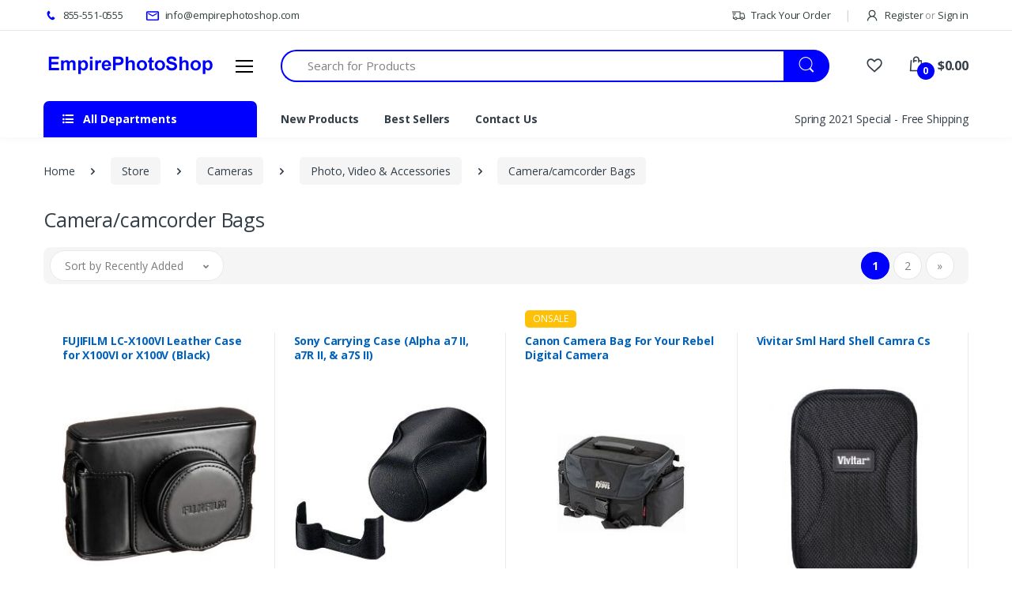

--- FILE ---
content_type: text/html
request_url: https://www.empirephotoshop.com/PHOTO_VIDEO_ACCESSORIES/CAMERA_CAMCORDER_BAGS/
body_size: 136001
content:
<!DOCTYPE html>
<html lang="en">
<head>
	<title>empirephotoshop.com</title>
	<meta charset="utf-8">
	<meta name="viewport" content="width=device-width, initial-scale=1, shrink-to-fit=no">
	<meta name="description" content="">
	<meta name="keywords" content="">
	<meta name="msvalidate.01" content="8DDC8814C3926D03ADCEF028DB1154BE">
	<link href="https://www.empirephotoshop.com/PHOTO_VIDEO_ACCESSORIES/CAMERA_CAMCORDER_BAGS/" rel="canonical">
	<link rel="shortcut icon" href="https://www.empirephotoshop.com/favicon.ico">
	<link href="https://fonts.googleapis.com/css?family=Open+Sans:300,300i,400,400i,600,600i,700,700i,800,800i&display=swap" rel="stylesheet">
	<link href="https://www.empirephotoshop.com/assets/vendor/font-awesome/css/fontawesome-all.min.css" rel="stylesheet">
	<link href="https://www.empirephotoshop.com/assets/css/font-electro.css" rel="stylesheet">
	<link href="https://www.empirephotoshop.com/assets/vendor/animate.css/animate.min.css" rel="stylesheet">
	<link href="https://www.empirephotoshop.com/assets/vendor/hs-megamenu/src/hs.megamenu.css" rel="stylesheet">
	<link href="https://www.empirephotoshop.com/assets/vendor/malihu-custom-scrollbar-plugin/jquery.mCustomScrollbar.css" rel="stylesheet">
	<link href="https://www.empirephotoshop.com/assets/vendor/fancybox/jquery.fancybox.css" rel="stylesheet">
	<link href="https://www.empirephotoshop.com/assets/vendor/slick-carousel/slick/slick.css" rel="stylesheet">
	<link href="https://www.empirephotoshop.com/assets/vendor/bootstrap-select/dist/css/bootstrap-select.min.css" rel="stylesheet">
	<link href="https://www.empirephotoshop.com/assets/css/theme.min.css" rel="stylesheet">
	<link href="https://www.empirephotoshop.com/assets/css/theme-custom.css?4" rel="stylesheet">
	
	<script>var siteUrl = 'https://www.empirephotoshop.com/', ajaxUrl = 'https://www.empirephotoshop.com/Ajax/';</script>
	

	<meta name="google-site-verification" content="NidSKw7VEtPqZ4XD3zHtU9b3325g_0Un_a9GfZ8Y8Ho" />

<!-- Global site tag (gtag.js) - Google Ads: 346985652 -->
<script async src="https://www.googletagmanager.com/gtag/js?id=AW-346985652"></script>
<script>
  window.dataLayer = window.dataLayer || [];
  function gtag(){dataLayer.push(arguments);}
  gtag('js', new Date());
  gtag('config', 'AW-346985652');
</script>
<script>
  gtag('config', 'AW-346985652/s9U6CLyM6ckCELSpuqUB', {
    'phone_conversion_number': '855-551-0555'
  });
</script>

</head>
<body>
<header id="header" class="u-header u-header-left-aligned-nav">
	<div class="u-header__section">
		<div class="u-header-topbar py-2 d-none d-xl-block">
			<div class="container">
				<div class="d-flex align-items-center">
					<div class="topbar-left">
	<ul class="list-inline mb-0">
		<li class="list-inline-item u-header-topbar__nav-item u-header-topbar__nav-item-no-border mr-0">
			<a href="tel:855-551-0555" class="u-header-topbar__nav-link"><i class="ec ec-phone text-primary mr-1"></i> 855-551-0555</a>
		</li>
		<li class="list-inline-item u-header-topbar__nav-item u-header-topbar__nav-item-no-border">
			<a href="mailto:info@empirephotoshop.com" class="u-header-topbar__nav-link"><i class="ec ec-mail text-primary mr-1"></i> info@empirephotoshop.com</a>
		</li>
	</ul>
</div>

<div class="topbar-right ml-auto">
	<ul class="list-inline mb-0">
		<li class="list-inline-item mr-0 u-header-topbar__nav-item u-header-topbar__nav-item-border">
			<a href="https://www.empirephotoshop.com/Order_Status/" class="u-header-topbar__nav-link"><i class="ec ec-transport mr-1"></i> Track Your Order</a>
		</li>
		<li class="list-inline-item mr-0 u-header-topbar__nav-item u-header-topbar__nav-item-border">
			
				<a id="sidebarNavToggler" href="https://www.empirephotoshop.com/Account/Login/" role="button" class="u-header-topbar__nav-link"
					aria-controls="sidebarContent"
					aria-haspopup="true"
					aria-expanded="false"
					data-unfold-event="click"
					data-unfold-hide-on-scroll="false"
					data-unfold-target="#sidebarContent"
					data-unfold-type="css-animation"
					data-unfold-animation-in="fadeInRight"
					data-unfold-animation-out="fadeOutRight"
					data-unfold-duration="500">
					<i class="ec ec-user mr-1"></i> Register <span class="text-gray-50">or</span> Sign in
				</a>
			
		</li>
	</ul>
</div>

				</div>
			</div>
		</div>
		<div class="py-2 py-xl-4 bg-primary-down-lg">
			<div class="container my-0dot5 my-xl-0">
				<div class="row align-items-center">
					<div class="col-auto">
	<nav class="navbar navbar-expand u-header__navbar py-0 justify-content-xl-between max-width-270 min-width-270">
		<a class="order-1 order-xl-0 navbar-brand u-header__navbar-brand u-header__navbar-brand-center"
			href="https://www.empirephotoshop.com/" aria-label="empirephotoshop.com"><img
				src="https://www.empirephotoshop.com/assets/img/logo.png" alt="empirephotoshop.com">
		</a>
		<button id="sidebarHeaderInvokerMenu" type="button" class="navbar-toggler d-block btn u-hamburger mr-3 mr-xl-0"
			aria-controls="sidebarHeader"
			aria-haspopup="true"
			aria-expanded="false"
			data-unfold-event="click"
			data-unfold-hide-on-scroll="false"
			data-unfold-target="#sidebarHeader1"
			data-unfold-type="css-animation"
			data-unfold-animation-in="fadeInLeft"
			data-unfold-animation-out="fadeOutLeft"
			data-unfold-duration="500">
			<span id="hamburgerTriggerMenu" class="u-hamburger__box">
				<span class="u-hamburger__inner"></span>
			</span>
		</button>
	</nav>
	
	<aside id="sidebarHeader1" class="u-sidebar u-sidebar--left" aria-labelledby="sidebarHeaderInvokerMenu">
		<div class="u-sidebar__scroller">
			<div class="u-sidebar__container">
				<div class="u-header-sidebar__footer-offset pb-0">
					<div class="position-absolute top-0 right-0 z-index-2 pt-4 pr-7">
						<button type="button" class="close ml-auto"
							aria-controls="sidebarHeader"
							aria-haspopup="true"
							aria-expanded="false"
							data-unfold-event="click"
							data-unfold-hide-on-scroll="false"
							data-unfold-target="#sidebarHeader1"
							data-unfold-type="css-animation"
							data-unfold-animation-in="fadeInLeft"
							data-unfold-animation-out="fadeOutLeft"
							data-unfold-duration="500">
							<span aria-hidden="true"><i class="ec ec-close-remove text-gray-90 font-size-20"></i></span>
						</button>
					</div>
					<div class="js-scrollbar u-sidebar__body">
						<div id="headerSidebarContent" class="u-sidebar__content u-header-sidebar__content">
							<a class="d-flex ml-0 navbar-brand u-header__navbar-brand u-header__navbar-brand-vertical" href="https://www.empirephotoshop.com/" aria-label="empirephotoshop.com"><img
								src="https://www.empirephotoshop.com/assets/img/logo.png" alt="empirephotoshop.com"></a>
							
								<div class="font-weight-bold">
									<a href="https://www.empirephotoshop.com/Shop_By_Category/" class="u-header-collapse__nav-link">Store Directory</a>
								</div>
								<ul id="headerSidebarList" class="u-header-collapse__nav">
									<li><a href="https://www.empirephotoshop.com/Cameras/" class="u-header-collapse__nav-link">Cameras</a></li><li><a href="https://www.empirephotoshop.com/Lenses/" class="u-header-collapse__nav-link">Lenses</a></li><li><a href="https://www.empirephotoshop.com/Camcorders/" class="u-header-collapse__nav-link">Camcorders</a></li><li><a href="https://www.empirephotoshop.com/Accessories/" class="u-header-collapse__nav-link">Accessories</a></li>
								</ul>
						</div>
					</div>
				</div>
			</div>
		</div>
	</aside>
	
</div>

<div class="col d-none d-xl-block">
	<form action="https://www.empirephotoshop.com/Search/" class="js-focus-state legacy-reset" id="form-search-top">
		<label class="sr-only" for="searchproduct">Search</label>
		<div class="input-group">
			<input type="text" class="form-control py-2 pl-5 font-size-15 border-right-0 height-40 border-width-2 rounded-left-pill border-primary"
				value="" name="q" id="searchproduct-item" placeholder="Search for Products" aria-label="Search for Products" autocomplete="off" required>
			<div class="input-group-append">
				<button type="submit" class="btn btn-primary height-40 py-2 px-3 rounded-right-pill">
					<span class="ec ec-search font-size-24"></span>
				</button>
			</div>
		</div>
		
<style>
#search-autocomplete {
  position: relative;
  top: 24px;
  z-index: 9001;
  display: none;
}
.search-wrap {
  background: #fff;
  border-top: 1px solid blue;
  position: absolute;
  width: 100%;
  left: -100px;
  min-width: 1000px;
}
.search-wrap:before, .search-wrap:after {
  content: '';
  position: absolute;
  width: 0;
  height: 0;
  border: 18px solid transparent;
  border-bottom-color: blue;
  top: -36px;
  left: 130px;
}
.search-wrap:after {
  border-bottom-color: #fff;
  top: -35px;
}
.search-matches-all {
  position: absolute;
  bottom: 15px;
  right: 20px;
}
</style>
<div id="search-autocomplete">
  <div class="search-wrap shadow">
    <div class="p-4">
      <h6 class="text-uppercase font-weight-bold">Possible item matches</h6>
      <div class="search-matches">
        ${itemsHtml}
      </div>
      <div class="search-matches-all">
        <a href="#" class="text-gray-16">See all possible item matches <i class="ec ec-arrow-right-categproes"></i></a>
      </div>
    </div>
  </div>
</div>

	</form>
</div>

<div class="col col-xl-auto text-right text-xl-left pl-0 pl-xl-3 position-static">
	<div class="d-inline-flex">
		<ul class="d-flex list-unstyled mb-0 align-items-center">
			<li class="col d-xl-none px-2 px-sm-3 position-static">
				<a id="searchClassicInvoker" class="font-size-22 text-gray-90 text-lh-1 btn-text-secondary" href="javascript:;" role="button"
					data-toggle="tooltip"
					data-placement="top"
					title="Search"
					aria-controls="searchClassic"
					aria-haspopup="true"
					aria-expanded="false"
					data-unfold-target="#searchClassic"
					data-unfold-type="css-animation"
					data-unfold-duration="300"
					data-unfold-delay="300"
					data-unfold-hide-on-scroll="true"
					data-unfold-animation-in="slideInUp"
					data-unfold-animation-out="fadeOut">
					<span class="ec ec-search"></span>
				</a>
				<div id="searchClassic" class="dropdown-menu dropdown-unfold dropdown-menu-right left-0 mx-2" aria-labelledby="searchClassicInvoker">
					<form action="https://www.empirephotoshop.com/Search/" class="js-focus-state input-group px-3">
						<input class="form-control" type="text" placeholder="Search Product" value="" name="q">
						<div class="input-group-append">
							<button class="btn btn-primary px-3" type="submit"><i class="font-size-18 ec ec-search"></i></button>
						</div>
					</form>
				</div>
			</li>
			<li class="col d-none d-xl-block"><a href="https://www.empirephotoshop.com/Account/Wishlist/" class="text-gray-90" data-toggle="tooltip" data-placement="top" title="Favorites"><i class="font-size-22 ec ec-favorites"></i></a></li>
			<li class="col d-xl-none px-2 px-sm-3"><a href="https://www.empirephotoshop.com/Account/" class="text-gray-90" data-toggle="tooltip" data-placement="top" title="My Account"><i class="font-size-22 ec ec-user"></i></a></li>
			<li class="col pr-xl-0 px-2 px-sm-3">
				<a id="basicDropdownHoverInvoker" href="https://www.empirephotoshop.com/Basket/" class="text-gray-90 position-relative d-flex" data-toggle="tooltip" data-placement="top" title="Cart"
					aria-controls="basicDropdownHover"
					aria-haspopup="true"
					aria-expanded="false"
					data-unfold-event="hover"
					data-unfold-target="#basicDropdownHover"
					data-unfold-type="css-animation"
					data-unfold-duration="300"
					data-unfold-delay="300"
					data-unfold-hide-on-scroll="true"
					data-unfold-animation-in="slideInUp"
					data-unfold-animation-out="fadeOut">
					<i class="font-size-22 ec ec-shopping-bag"></i>
					<span class="bg-lg-down-black width-22 height-22 bg-primary position-absolute d-flex align-items-center justify-content-center rounded-circle left-12 top-8 font-weight-bold font-size-12 text-white basket-count">0</span>
					<span class="d-none d-xl-block font-weight-bold font-size-16 text-gray-90 ml-3 basket-amount">$0.00</span>
				</a>
				<div id="basicDropdownHover" class="cart-dropdown dropdown-menu dropdown-unfold border-top border-top-primary mt-3 border-width-2 border-left-0 border-right-0 border-bottom-0 left-auto right-0" aria-labelledby="basicDropdownHoverInvoker">
					
	<div class="text-center">Cart is empty.</div>

				</div>
			</li>
		</ul>
	</div>
</div>

				</div>
			</div>
		</div>
		<div class="d-none d-xl-block container">
			<div class="row">
				<div class="col-md-auto d-none d-xl-block">
					<div class="max-width-270 min-width-270">
						
	<div id="basicsAccordion">
		<div class="card border-0">
			<div class="card-header card-collapse border-0" id="basicsHeadingOne">
				<button type="button" class="btn-link btn-remove-focus btn-block d-flex card-btn py-3 text-lh-1 px-4 shadow-none btn-primary rounded-top-lg border-0 font-weight-bold text-gray-90"
					data-toggle="collapse"
					data-target="#basicsCollapseOne"
					aria-expanded="false"
					aria-controls="basicsCollapseOne">
					<span class="ml-0 mr-2">
						<span class="fa fa-list-ul"></span>
					</span>
					<span class="pl-1">All Departments</span>
				</button>
			</div>
			<div id="basicsCollapseOne" class="collapse vertical-menu"
				aria-labelledby="basicsHeadingOne"
				data-parent="#basicsAccordion">
				<div class="card-body p-0 shadow">
					<nav class="js-mega-menu navbar navbar-expand-xl u-header__navbar u-header__navbar--no-space hs-menu-initialized">
						<div id="navBar" class="collapse navbar-collapse u-header__navbar-collapse">
							<ul class="navbar-nav u-header__navbar-nav">
								<li class='nav-item hs-has-mega-menu u-header__nav-item' data-event='hover' data-animation-in='slideInUp' data-animation-out='fadeOut' data-position='left'><a href='https://www.empirephotoshop.com/Cameras/' class='nav-link u-header__nav-link u-header__nav-link-toggle' aria-haspopup='true' aria-expanded='false'>Cameras</a><div class='hs-mega-menu vmm-tfw u-header__sub-menu'><div class='row u-header__mega-menu-wrapper shadow'><div class='col-md-4'><a class='u-header__sub-menu-title' href='https://www.empirephotoshop.com/Cameras/Dslr/'>Dslr</a><ul class='u-header__sub-menu-nav-group mb-3'><li><a class='nav-link u-header__sub-menu-nav-link' href='https://www.empirephotoshop.com/Cameras/Dslr/Black_Magic/'>Black Magic</a></li><li><a class='nav-link u-header__sub-menu-nav-link' href='https://www.empirephotoshop.com/Cameras/Dslr/Canon/'>Canon</a></li><li><a class='nav-link u-header__sub-menu-nav-link' href='https://www.empirephotoshop.com/Cameras/Dslr/Fujifilm/'>Fujifilm</a></li><li><a class='nav-link u-header__sub-menu-nav-link' href='https://www.empirephotoshop.com/Cameras/Dslr/Leica/'>Leica</a></li><li><a class='nav-link u-header__sub-menu-nav-link' href='https://www.empirephotoshop.com/Cameras/Dslr/Nikon/'>Nikon</a></li><li><a class='nav-link u-header__sub-menu-nav-link' href='https://www.empirephotoshop.com/Cameras/Dslr/Olympus/'>Olympus</a></li><li><a class='nav-link u-header__sub-menu-nav-link' href='https://www.empirephotoshop.com/Cameras/Dslr/Panasonic/'>Panasonic</a></li><li><a class='nav-link u-header__sub-menu-nav-link' href='https://www.empirephotoshop.com/Cameras/Dslr/Samsung/'>Samsung</a></li><li><a class='nav-link u-header__sub-menu-nav-link' href='https://www.empirephotoshop.com/Cameras/Dslr/Sony/'>Sony</a></li></ul><a class='u-header__sub-menu-title' href='https://www.empirephotoshop.com/Cameras/GoPro/'>GoPro</a><a class='u-header__sub-menu-title' href='https://www.empirephotoshop.com/Cameras/Photo_Video_Accessories/'>Photo, Video &amp; Accessories</a><ul class='u-header__sub-menu-nav-group mb-3'><li><a class='nav-link u-header__sub-menu-nav-link' href='https://www.empirephotoshop.com/PHOTO_VIDEO_ACCESSORIES/CAMCORDER_BATTERIES/'>Camcorder Batteries</a></li><li><a class='nav-link u-header__sub-menu-nav-link' href='https://www.empirephotoshop.com/PHOTO_VIDEO_ACCESSORIES/CAMCORDER_MICROPHONES/'>Camcorder Microphones</a></li></ul></div><div class='col-md-4'><ul class='u-header__sub-menu-nav-group mb-3'><li><a class='nav-link u-header__sub-menu-nav-link' href='https://www.empirephotoshop.com/PHOTO_VIDEO_ACCESSORIES/CAMCORDERS/'>Camcorders</a></li><li><a class='nav-link u-header__sub-menu-nav-link' href='https://www.empirephotoshop.com/PHOTO_VIDEO_ACCESSORIES/CAMERA_CAMCORDER_EQUIPMENT_ACCESSORIES/'>Camera &amp; Camcorder Equipment &amp; Accessories</a></li><li><a class='nav-link u-header__sub-menu-nav-link' href='https://www.empirephotoshop.com/PHOTO_VIDEO_ACCESSORIES/CAMERA_ACCESSORIES/'>Camera Accessories</a></li><li><a class='nav-link u-header__sub-menu-nav-link' href='https://www.empirephotoshop.com/PHOTO_VIDEO_ACCESSORIES/CAMERA_CAMCORDER_BAGS/'>Camera/camcorder Bags</a></li><li><a class='nav-link u-header__sub-menu-nav-link' href='https://www.empirephotoshop.com/PHOTO_VIDEO_ACCESSORIES/CAMERAS/'>Cameras</a></li><li><a class='nav-link u-header__sub-menu-nav-link' href='https://www.empirephotoshop.com/PHOTO_VIDEO_ACCESSORIES/DIGITAL_CAMERA_BATTERIES/'>Digital Camera Batteries</a></li><li><a class='nav-link u-header__sub-menu-nav-link' href='https://www.empirephotoshop.com/PHOTO_VIDEO_ACCESSORIES/DIGITAL_PHOTO_FRAMES/'>Digital Photo Frames</a></li><li><a class='nav-link u-header__sub-menu-nav-link' href='https://www.empirephotoshop.com/PHOTO_VIDEO_ACCESSORIES/FILM/'>Film</a></li><li><a class='nav-link u-header__sub-menu-nav-link' href='https://www.empirephotoshop.com/PHOTO_VIDEO_ACCESSORIES/LIGHTS_FLASHES/'>Lights &amp; Flashes</a></li><li><a class='nav-link u-header__sub-menu-nav-link' href='https://www.empirephotoshop.com/PHOTO_VIDEO_ACCESSORIES/POWER_ACCESSORIES/'>Power Accessories</a></li><li><a class='nav-link u-header__sub-menu-nav-link' href='https://www.empirephotoshop.com/PHOTO_VIDEO_ACCESSORIES/SCANNERS_PRINTERS_ACCESSORIES/'>Scanners, Printers &amp; Accessories</a></li><li><a class='nav-link u-header__sub-menu-nav-link' href='https://www.empirephotoshop.com/Cameras/Photo_Video_Accessories/Tripods_Monopods/'>Tripods &amp; Monopods</a></li></ul><a class='u-header__sub-menu-title' href='https://www.empirephotoshop.com/Cameras/Point_And_Shoot/'>Point And Shoot</a><ul class='u-header__sub-menu-nav-group mb-3'><li><a class='nav-link u-header__sub-menu-nav-link' href='https://www.empirephotoshop.com/Cameras/Point_And_Shoot/Canon/'>Canon</a></li></ul></div><div class='col-md-4'><ul class='u-header__sub-menu-nav-group mb-3'><li><a class='nav-link u-header__sub-menu-nav-link' href='https://www.empirephotoshop.com/Point_and_Shoot/Casio/'>Casio</a></li><li><a class='nav-link u-header__sub-menu-nav-link' href='https://www.empirephotoshop.com/Point_and_Shoot/Fujifilm/'>Fujifilm</a></li><li><a class='nav-link u-header__sub-menu-nav-link' href='https://www.empirephotoshop.com/Point_and_Shoot/kodak/'>kodak</a></li><li><a class='nav-link u-header__sub-menu-nav-link' href='https://www.empirephotoshop.com/Cameras/Point_And_Shoot/Leica/'>Leica</a></li><li><a class='nav-link u-header__sub-menu-nav-link' href='https://www.empirephotoshop.com/Cameras/Point_And_Shoot/Nikon/'>Nikon</a></li><li><a class='nav-link u-header__sub-menu-nav-link' href='https://www.empirephotoshop.com/Cameras/Point_And_Shoot/Olympus/'>Olympus</a></li><li><a class='nav-link u-header__sub-menu-nav-link' href='https://www.empirephotoshop.com/Cameras/Point_And_Shoot/Panasonic/'>Panasonic</a></li><li><a class='nav-link u-header__sub-menu-nav-link' href='https://www.empirephotoshop.com/Cameras/Point_And_Shoot/Samsung/'>Samsung</a></li><li><a class='nav-link u-header__sub-menu-nav-link' href='https://www.empirephotoshop.com/Cameras/Point_And_Shoot/Sony/'>Sony</a></li></ul><a class='u-header__sub-menu-title' href='https://www.empirephotoshop.com/Cameras/Underwater_Cameras/'>Underwater Cameras</a></div></div></div></li><li class='nav-item hs-has-mega-menu u-header__nav-item' data-event='hover' data-animation-in='slideInUp' data-animation-out='fadeOut' data-position='left'><a href='https://www.empirephotoshop.com/Lenses/' class='nav-link u-header__nav-link u-header__nav-link-toggle' aria-haspopup='true' aria-expanded='false'>Lenses</a><div class='hs-mega-menu vmm-tfw u-header__sub-menu'><div class='row u-header__mega-menu-wrapper shadow'><div class='col-md-4'><a class='u-header__sub-menu-title' href='https://www.empirephotoshop.com/Accessories/'>Accessories</a><ul class='u-header__sub-menu-nav-group mb-3'><li><a class='nav-link u-header__sub-menu-nav-link' href='https://www.empirephotoshop.com/Accessories/Filters_Filter_Kits/'>Filters &amp; Filter Kits</a></li><li><a class='nav-link u-header__sub-menu-nav-link' href='https://www.empirephotoshop.com/Accessories/Pouches_Cases/'>Pouches &amp; Cases</a></li><li><a class='nav-link u-header__sub-menu-nav-link' href='https://www.empirephotoshop.com/Accessories/Assorted_Hoods/'>Assorted Hoods</a></li><li><a class='nav-link u-header__sub-menu-nav-link' href='https://www.empirephotoshop.com/Accessories/Extenders_Converters_Close_Up_Accessories/'>Extenders, Converters, Close Up Accessories</a></li><li><a class='nav-link u-header__sub-menu-nav-link' href='https://www.empirephotoshop.com/Accessories/Caps_Lens_Holders/'>Caps &amp; Lens Holders</a></li><li><a class='nav-link u-header__sub-menu-nav-link' href='https://www.empirephotoshop.com/Accessories/Lens_Cleaning_Care/'>Lens Cleaning &amp; Care</a></li></ul><a class='u-header__sub-menu-title' href='https://www.empirephotoshop.com/Lenses/Bower_Lenses/'>Bower Lenses</a><a class='u-header__sub-menu-title' href='https://www.empirephotoshop.com/Lenses/Pentax_Lenses/'>Pentax Lenses</a><a class='u-header__sub-menu-title' href='https://www.empirephotoshop.com/Lenses/Samung_Lenses/'>Samung Lenses</a><a class='u-header__sub-menu-title' href='https://www.empirephotoshop.com/Lenses/Vivitar_Lenses/'>Vivitar Lenses</a><a class='u-header__sub-menu-title' href='https://www.empirephotoshop.com/Lenses/Canon_Lenses/'>Canon Lenses</a></div><div class='col-md-4'><a class='u-header__sub-menu-title' href='https://www.empirephotoshop.com/Lenses/Nikon_Lenses/'>Nikon Lenses</a><a class='u-header__sub-menu-title' href='https://www.empirephotoshop.com/Lenses/Olympus_Lenses/'>Olympus Lenses</a><a class='u-header__sub-menu-title' href='https://www.empirephotoshop.com/Lenses/Sony_Lenses/'>Sony Lenses</a><a class='u-header__sub-menu-title' href='https://www.empirephotoshop.com/Lenses/Tamron_Lenses/'>Tamron Lenses</a><ul class='u-header__sub-menu-nav-group mb-3'><li><a class='nav-link u-header__sub-menu-nav-link' href='https://www.empirephotoshop.com/Lenses/Tamron_Lenses/Tamron_Lenses_For_Canon_Mount/'>Tamron Lenses For Canon Mount</a></li><li><a class='nav-link u-header__sub-menu-nav-link' href='https://www.empirephotoshop.com/Lenses/Tamron_Lenses/Tamron_Lenses_For_Nikon_Mount/'>Tamron Lenses For Nikon Mount</a></li><li><a class='nav-link u-header__sub-menu-nav-link' href='https://www.empirephotoshop.com/Lenses/Tamron_Lenses/Tamron_Lenses_For_Sony_Mount/'>Tamron Lenses For Sony Mount</a></li></ul><a class='u-header__sub-menu-title' href='https://www.empirephotoshop.com/Lenses/Sigma_Lenses/'>Sigma Lenses</a><ul class='u-header__sub-menu-nav-group mb-3'><li><a class='nav-link u-header__sub-menu-nav-link' href='https://www.empirephotoshop.com/Lenses/Sigma_Lenses/Sigma_Lenses_For_Leica/'>Sigma Lenses For Leica</a></li><li><a class='nav-link u-header__sub-menu-nav-link' href='https://www.empirephotoshop.com/Lenses/Sigma_Lenses/Sigma_Lenses_For_Canon/'>Sigma Lenses For Canon</a></li><li><a class='nav-link u-header__sub-menu-nav-link' href='https://www.empirephotoshop.com/Lenses/Sigma_Lenses/Sigma_Lenses_For_Nikon/'>Sigma Lenses For Nikon</a></li><li><a class='nav-link u-header__sub-menu-nav-link' href='https://www.empirephotoshop.com/Lenses/Sigma_Lenses/Sigma_Lenses_For_Pentax/'>Sigma Lenses For Pentax</a></li></ul></div><div class='col-md-4'><ul class='u-header__sub-menu-nav-group mb-3'><li><a class='nav-link u-header__sub-menu-nav-link' href='https://www.empirephotoshop.com/Lenses/Sigma_Lenses/Sigma_Lenses_For_Sony/'>Sigma Lenses For Sony</a></li></ul><a class='u-header__sub-menu-title' href='https://www.empirephotoshop.com/Lenses/Tokina_Lenses/'>Tokina Lenses</a><ul class='u-header__sub-menu-nav-group mb-3'><li><a class='nav-link u-header__sub-menu-nav-link' href='https://www.empirephotoshop.com/Lenses/Tokina_Lenses/Tokina_Lenses_For_Canon_Mount/'>Tokina Lenses For Canon Mount</a></li><li><a class='nav-link u-header__sub-menu-nav-link' href='https://www.empirephotoshop.com/Lenses/Tokina_Lenses/Tokina_Lenses_For_Nikon_Mount/'>Tokina Lenses For Nikon Mount</a></li><li><a class='nav-link u-header__sub-menu-nav-link' href='https://www.empirephotoshop.com/Lenses/Tokina_Lenses/Tokina_Lenses_For_Sony_Mount/'>Tokina Lenses For Sony Mount</a></li></ul><a class='u-header__sub-menu-title' href='https://www.empirephotoshop.com/Lenses/Panasonic_Lenses/'>Panasonic Lenses</a><a class='u-header__sub-menu-title' href='https://www.empirephotoshop.com/Lenses/Fuji_Lenses/'>Fuji Lenses</a><a class='u-header__sub-menu-title' href='https://www.empirephotoshop.com/Lenses/Precision_Lenses/'>Precision Lenses</a></div></div></div></li><li class='nav-item hs-has-mega-menu u-header__nav-item' data-event='hover' data-animation-in='slideInUp' data-animation-out='fadeOut' data-position='left'><a href='https://www.empirephotoshop.com/Camcorders/' class='nav-link u-header__nav-link u-header__nav-link-toggle' aria-haspopup='true' aria-expanded='false'>Camcorders</a><div class='hs-mega-menu vmm-tfw u-header__sub-menu'><div class='row u-header__mega-menu-wrapper shadow'><div class='col-md-4'><a class='u-header__sub-menu-title' href='https://www.empirephotoshop.com/Camcorders/Dvd_Camcorders/'>Dvd Camcorders</a><ul class='u-header__sub-menu-nav-group mb-3'><li><a class='nav-link u-header__sub-menu-nav-link' href='https://www.empirephotoshop.com/DVD_Camcorders/JVC_Camcorders/'>JVC Camcorders</a></li><li><a class='nav-link u-header__sub-menu-nav-link' href='https://www.empirephotoshop.com/DVD_Camcorders/Panasonic_Camcorders/'>Panasonic  Camcorders</a></li><li><a class='nav-link u-header__sub-menu-nav-link' href='https://www.empirephotoshop.com/DVD_Camcorders/Sony_Camcorders/'>Sony Camcorders</a></li></ul><a class='u-header__sub-menu-title' href='https://www.empirephotoshop.com/Camcorders/Hard_Drive_Camcorders/'>Hard Drive Camcorders</a><ul class='u-header__sub-menu-nav-group mb-3'><li><a class='nav-link u-header__sub-menu-nav-link' href='https://www.empirephotoshop.com/Hard_Drive_Camcorders/Canon_Camcorders/'>Canon Camcorders</a></li><li><a class='nav-link u-header__sub-menu-nav-link' href='https://www.empirephotoshop.com/Hard_Drive_Camcorders/JVC_Camcorders/'>JVC Camcorders</a></li><li><a class='nav-link u-header__sub-menu-nav-link' href='https://www.empirephotoshop.com/Hard_Drive_Camcorders/Panasonic_Camcorders/'>Panasonic  Camcorders</a></li><li><a class='nav-link u-header__sub-menu-nav-link' href='https://www.empirephotoshop.com/Hard_Drive_Camcorders/Sony_Camcorders/'>Sony Camcorders</a></li></ul><a class='u-header__sub-menu-title' href='https://www.empirephotoshop.com/Camcorders/Memory_Card_Camcorders/'>Memory Card Camcorders</a><ul class='u-header__sub-menu-nav-group mb-3'><li><a class='nav-link u-header__sub-menu-nav-link' href='https://www.empirephotoshop.com/Camcorders/Memory_Card_Camcorders/Blackmagic/'>Blackmagic</a></li><li><a class='nav-link u-header__sub-menu-nav-link' href='https://www.empirephotoshop.com/Memory_Card_Camcorders/Canon_Camcorders/'>Canon Camcorders</a></li></ul></div><div class='col-md-4'><ul class='u-header__sub-menu-nav-group mb-3'><li><a class='nav-link u-header__sub-menu-nav-link' href='https://www.empirephotoshop.com/Memory_Card_Camcorders/JVC_Camcorders/'>JVC Camcorders</a></li><li><a class='nav-link u-header__sub-menu-nav-link' href='https://www.empirephotoshop.com/Memory_Card_Camcorders/Panasonic_Camcorders/'>Panasonic  Camcorders</a></li><li><a class='nav-link u-header__sub-menu-nav-link' href='https://www.empirephotoshop.com/Memory_Card_Camcorders/Sony_Camcorders/'>Sony Camcorders</a></li></ul><a class='u-header__sub-menu-title' href='https://www.empirephotoshop.com/Camcorders/Mini_Dv_Camcorders/'>Mini Dv Camcorders</a><ul class='u-header__sub-menu-nav-group mb-3'><li><a class='nav-link u-header__sub-menu-nav-link' href='https://www.empirephotoshop.com/Mini_DV_Camcorders/Canon_Camcorders/'>Canon Camcorders</a></li><li><a class='nav-link u-header__sub-menu-nav-link' href='https://www.empirephotoshop.com/Mini_DV_Camcorders/JVC_Camcorders/'>JVC Camcorders</a></li><li><a class='nav-link u-header__sub-menu-nav-link' href='https://www.empirephotoshop.com/Mini_DV_Camcorders/Panasonic_Camcorders/'>Panasonic  Camcorders</a></li><li><a class='nav-link u-header__sub-menu-nav-link' href='https://www.empirephotoshop.com/Mini_DV_Camcorders/Sony_Camcorders/'>Sony Camcorders</a></li></ul><a class='u-header__sub-menu-title' href='https://www.empirephotoshop.com/Camcorders/Pal_System_-_International/'>Pal System - International</a><ul class='u-header__sub-menu-nav-group mb-3'><li><a class='nav-link u-header__sub-menu-nav-link' href='https://www.empirephotoshop.com/PAL_System_-_International/Canon_Camcorders/'>Canon Camcorders</a></li><li><a class='nav-link u-header__sub-menu-nav-link' href='https://www.empirephotoshop.com/PAL_System_-_International/JVC_Camcorders/'>JVC Camcorders</a></li><li><a class='nav-link u-header__sub-menu-nav-link' href='https://www.empirephotoshop.com/PAL_System_-_International/Panasonic_Camcorders/'>Panasonic  Camcorders</a></li></ul></div><div class='col-md-4'><ul class='u-header__sub-menu-nav-group mb-3'><li><a class='nav-link u-header__sub-menu-nav-link' href='https://www.empirephotoshop.com/PAL_System_-_International/Sony_Camcorders/'>Sony Camcorders</a></li></ul><a class='u-header__sub-menu-title' href='https://www.empirephotoshop.com/Camcorders/Professional_Audio_Video/'>Professional Audio / Video</a><ul class='u-header__sub-menu-nav-group mb-3'><li><a class='nav-link u-header__sub-menu-nav-link' href='https://www.empirephotoshop.com/PROFESSIONAL_AUDIO_VIDEO/DJ_EQUIPMENT/'>Dj Equipment</a></li><li><a class='nav-link u-header__sub-menu-nav-link' href='https://www.empirephotoshop.com/PROFESSIONAL_AUDIO_VIDEO/GUITARS/'>Guitars</a></li><li><a class='nav-link u-header__sub-menu-nav-link' href='https://www.empirephotoshop.com/PROFESSIONAL_AUDIO_VIDEO/INSTRUMENT_CABLES/'>Instrument Cables</a></li><li><a class='nav-link u-header__sub-menu-nav-link' href='https://www.empirephotoshop.com/PROFESSIONAL_AUDIO_VIDEO/KEYBOARDS_STANDS/'>Keyboards &amp; Stands</a></li><li><a class='nav-link u-header__sub-menu-nav-link' href='https://www.empirephotoshop.com/PROFESSIONAL_AUDIO_VIDEO/MICROPHONES/'>Microphones</a></li><li><a class='nav-link u-header__sub-menu-nav-link' href='https://www.empirephotoshop.com/PROFESSIONAL_AUDIO_VIDEO/RECORDING_ACCESSORIES/'>Recording Accessories</a></li><li><a class='nav-link u-header__sub-menu-nav-link' href='https://www.empirephotoshop.com/PROFESSIONAL_AUDIO_VIDEO/SPEAKERS_SUBWOOFERS_AMPLIFIERS/'>Speakers, Subwoofers &amp; Amplifiers</a></li><li><a class='nav-link u-header__sub-menu-nav-link' href='https://www.empirephotoshop.com/PROFESSIONAL_AUDIO_VIDEO/TRAINING_ACCESSORIES/'>Training Accessories</a></li></ul></div></div></div></li><li class='nav-item hs-has-mega-menu u-header__nav-item' data-event='hover' data-animation-in='slideInUp' data-animation-out='fadeOut' data-position='left'><a href='https://www.empirephotoshop.com/Accessories/' class='nav-link u-header__nav-link u-header__nav-link-toggle' aria-haspopup='true' aria-expanded='false'>Accessories</a><div class='hs-mega-menu vmm-tfw u-header__sub-menu'><div class='row u-header__mega-menu-wrapper shadow'><div class='col-md-4'><a class='u-header__sub-menu-title' href='https://www.empirephotoshop.com/Accessories/'>Accessories</a><a class='u-header__sub-menu-title' href='https://www.empirephotoshop.com/Accessories/Antennas_RF_Modulators_Selectors/'>Antennas / Rf Modulators / Selectors</a><ul class='u-header__sub-menu-nav-group mb-3'><li><a class='nav-link u-header__sub-menu-nav-link' href='https://www.empirephotoshop.com/ANTENNAS_RF_MODULATORS_SELECTORS/ANTENNA_ACCESSORIES/'>Antenna Accessories</a></li><li><a class='nav-link u-header__sub-menu-nav-link' href='https://www.empirephotoshop.com/ANTENNAS_RF_MODULATORS_SELECTORS/INDOOR_ANTENNAS/'>Indoor Antennas</a></li><li><a class='nav-link u-header__sub-menu-nav-link' href='https://www.empirephotoshop.com/ANTENNAS_RF_MODULATORS_SELECTORS/INDOOR_OUTDOOR_ANTENNAS/'>Indoor/outdoor Antennas</a></li><li><a class='nav-link u-header__sub-menu-nav-link' href='https://www.empirephotoshop.com/ANTENNAS_RF_MODULATORS_SELECTORS/OUTDOOR_ANTENNAS/'>Outdoor Antennas</a></li></ul><a class='u-header__sub-menu-title' href='https://www.empirephotoshop.com/Accessories/GPS_Navigation/'>Gps Navigation</a><ul class='u-header__sub-menu-nav-group mb-3'><li><a class='nav-link u-header__sub-menu-nav-link' href='https://www.empirephotoshop.com/GPS_NAVIGATION/GPS_ACCESSORIES/'>Gps Accessories</a></li><li><a class='nav-link u-header__sub-menu-nav-link' href='https://www.empirephotoshop.com/GPS_NAVIGATION/GPS_RECEIVERS/'>Gps Receivers</a></li></ul><a class='u-header__sub-menu-title' href='https://www.empirephotoshop.com/Accessories/Home_Theater_Electronics/'>Home Theater Electronics</a><ul class='u-header__sub-menu-nav-group mb-3'><li><a class='nav-link u-header__sub-menu-nav-link' href='https://www.empirephotoshop.com/HOME_THEATER_ELECTRONICS/A_V_RECEIVERS/'>A/v Receivers</a></li><li><a class='nav-link u-header__sub-menu-nav-link' href='https://www.empirephotoshop.com/HOME_THEATER_ELECTRONICS/CD_CHANGERS_RECORDERS/'>Cd Changers &amp; Recorders</a></li><li><a class='nav-link u-header__sub-menu-nav-link' href='https://www.empirephotoshop.com/HOME_THEATER_ELECTRONICS/DVRs_MEDIA_PLAYERS/'>Dvrs &amp; Media Players</a></li><li><a class='nav-link u-header__sub-menu-nav-link' href='https://www.empirephotoshop.com/HOME_THEATER_ELECTRONICS/HDTV_COMPONENTS/'>Hdtv Components</a></li><li><a class='nav-link u-header__sub-menu-nav-link' href='https://www.empirephotoshop.com/HOME_THEATER_ELECTRONICS/HOME_THEATER_SYSTEMS/'>Home Theater Systems</a></li><li><a class='nav-link u-header__sub-menu-nav-link' href='https://www.empirephotoshop.com/Accessories/Home_Theater_Electronics/Projector_Accessories/'>Projector Accessories</a></li></ul><a class='u-header__sub-menu-title' href='https://www.empirephotoshop.com/Accessories/Surveillance_Securtiy/'>Surveillance &amp; Securtiy</a><ul class='u-header__sub-menu-nav-group mb-3'><li><a class='nav-link u-header__sub-menu-nav-link' href='https://www.empirephotoshop.com/SURVEILLANCE_SECURITY/DIGITAL_MONITORING_RECORDING/'>Digital Monitoring &amp; Recording</a></li><li><a class='nav-link u-header__sub-menu-nav-link' href='https://www.empirephotoshop.com/SURVEILLANCE_SECURITY/DIGITAL_VIDEO_RECORDERS/'>Digital Video Recorders</a></li><li><a class='nav-link u-header__sub-menu-nav-link' href='https://www.empirephotoshop.com/SURVEILLANCE_SECURITY/HOME_OFFICE_SURVEILLANCE/'>Home/office Surveillance</a></li><li><a class='nav-link u-header__sub-menu-nav-link' href='https://www.empirephotoshop.com/SURVEILLANCE_SECURITY/PERSONAL_SECURITY/'>Personal Security</a></li><li><a class='nav-link u-header__sub-menu-nav-link' href='https://www.empirephotoshop.com/SURVEILLANCE_SECURITY/SECURITY_CAMERAS_ACCESSORIES/'>Security Cameras &amp; Accessories</a></li><li><a class='nav-link u-header__sub-menu-nav-link' href='https://www.empirephotoshop.com/SURVEILLANCE_SECURITY/SURVEILLANCE_SYSTEMS/'>Surveillance Systems</a></li></ul></div><div class='col-md-4'><ul class='u-header__sub-menu-nav-group mb-3'><li><a class='nav-link u-header__sub-menu-nav-link' href='https://www.empirephotoshop.com/SURVEILLANCE_SECURITY/WIRELESS_SURVEILLANCE/'>Wireless Surveillance</a></li></ul><a class='u-header__sub-menu-title' href='https://www.empirephotoshop.com/Accessories/Tablets_Accessories/'>Tablets &amp; Accessories</a><ul class='u-header__sub-menu-nav-group mb-3'><li><a class='nav-link u-header__sub-menu-nav-link' href='https://www.empirephotoshop.com/TABLETS_ACCESSORIES/EREADERS_ACCESSORIES/'>Ereaders &amp; Accessories</a></li><li><a class='nav-link u-header__sub-menu-nav-link' href='https://www.empirephotoshop.com/Accessories/Tablets_Accessories/Ipads/'>Ipads</a></li><li><a class='nav-link u-header__sub-menu-nav-link' href='https://www.empirephotoshop.com/TABLETS_ACCESSORIES/TABLET_ACCESSORIES/'>Tablet Accessories</a></li><li><a class='nav-link u-header__sub-menu-nav-link' href='https://www.empirephotoshop.com/Accessories/Tablets_Accessories/Tablets/'>Tablets</a></li></ul><a class='u-header__sub-menu-title' href='https://www.empirephotoshop.com/Accessories/Universal_Remotes/'>Universal Remotes</a><a class='u-header__sub-menu-title' href='https://www.empirephotoshop.com/Accessories/Video_Game_Accessories/'>Video Game Accessories</a><ul class='u-header__sub-menu-nav-group mb-3'><li><a class='nav-link u-header__sub-menu-nav-link' href='https://www.empirephotoshop.com/VIDEO_GAME_ACCESSORIES/GAMEBOY_ADVANCE_SP_ACCESSORIES/'>Gameboy Advance Sp Accessories</a></li><li><a class='nav-link u-header__sub-menu-nav-link' href='https://www.empirephotoshop.com/VIDEO_GAME_ACCESSORIES/GAMECUBE_ACCESSORIES/'>Gamecube Accessories</a></li><li><a class='nav-link u-header__sub-menu-nav-link' href='https://www.empirephotoshop.com/VIDEO_GAME_ACCESSORIES/NINTENDO_2DS_ACCESSORIES/'>Nintendo 2ds Accessories</a></li><li><a class='nav-link u-header__sub-menu-nav-link' href='https://www.empirephotoshop.com/VIDEO_GAME_ACCESSORIES/NINTENDO_3DS/'>Nintendo 3ds</a></li><li><a class='nav-link u-header__sub-menu-nav-link' href='https://www.empirephotoshop.com/VIDEO_GAME_ACCESSORIES/NINTENDO_64_ACCESSORIES/'>Nintendo 64 Accessories</a></li><li><a class='nav-link u-header__sub-menu-nav-link' href='https://www.empirephotoshop.com/VIDEO_GAME_ACCESSORIES/NINTENDO_DS_ACCESSORIES/'>Nintendo Ds Accessories</a></li><li><a class='nav-link u-header__sub-menu-nav-link' href='https://www.empirephotoshop.com/VIDEO_GAME_ACCESSORIES/NINTENDO_DS_LITE/'>Nintendo Ds Lite</a></li><li><a class='nav-link u-header__sub-menu-nav-link' href='https://www.empirephotoshop.com/VIDEO_GAME_ACCESSORIES/NINTENDO_DSi_XL/'>Nintendo Dsi Xl</a></li><li><a class='nav-link u-header__sub-menu-nav-link' href='https://www.empirephotoshop.com/VIDEO_GAME_ACCESSORIES/NINTENDO_WII/'>Nintendo Wii</a></li><li><a class='nav-link u-header__sub-menu-nav-link' href='https://www.empirephotoshop.com/VIDEO_GAME_ACCESSORIES/NINTENDO_WII_U/'>Nintendo Wii U</a></li><li><a class='nav-link u-header__sub-menu-nav-link' href='https://www.empirephotoshop.com/VIDEO_GAME_ACCESSORIES/PLAYSTATION_2_ACCESSORIES/'>Playstation 2 Accessories</a></li><li><a class='nav-link u-header__sub-menu-nav-link' href='https://www.empirephotoshop.com/VIDEO_GAME_ACCESSORIES/PLAYSTATION_2_SLIM_ACCESSORIES/'>Playstation 2 Slim Accessories</a></li><li><a class='nav-link u-header__sub-menu-nav-link' href='https://www.empirephotoshop.com/VIDEO_GAME_ACCESSORIES/PLAYSTATION_3/'>Playstation 3</a></li><li><a class='nav-link u-header__sub-menu-nav-link' href='https://www.empirephotoshop.com/VIDEO_GAME_ACCESSORIES/PLAYSTATION_4/'>Playstation 4</a></li><li><a class='nav-link u-header__sub-menu-nav-link' href='https://www.empirephotoshop.com/VIDEO_GAME_ACCESSORIES/PLAYSTATION_PORTABLE_ACCESSORIES/'>Playstation Portable Accessories</a></li></ul></div><div class='col-md-4'><ul class='u-header__sub-menu-nav-group mb-3'><li><a class='nav-link u-header__sub-menu-nav-link' href='https://www.empirephotoshop.com/VIDEO_GAME_ACCESSORIES/PLAYSTATION_VITA/'>Playstation Vita</a></li><li><a class='nav-link u-header__sub-menu-nav-link' href='https://www.empirephotoshop.com/VIDEO_GAME_ACCESSORIES/PLUG_PLAY_CONTROLLERS/'>Plug &amp; Play Controllers</a></li><li><a class='nav-link u-header__sub-menu-nav-link' href='https://www.empirephotoshop.com/VIDEO_GAME_ACCESSORIES/PSP_GO_ACCESSORIES/'>Psp Go Accessories</a></li><li><a class='nav-link u-header__sub-menu-nav-link' href='https://www.empirephotoshop.com/VIDEO_GAME_ACCESSORIES/UNIVERSAL_GAMING_ACCESSORIES/'>Universal Gaming Accessories</a></li><li><a class='nav-link u-header__sub-menu-nav-link' href='https://www.empirephotoshop.com/VIDEO_GAME_ACCESSORIES/XBOX_360_ACCESSORIES/'>Xbox 360 Accessories</a></li><li><a class='nav-link u-header__sub-menu-nav-link' href='https://www.empirephotoshop.com/VIDEO_GAME_ACCESSORIES/XBOX_ACCESSORIES/'>Xbox Accessories</a></li><li><a class='nav-link u-header__sub-menu-nav-link' href='https://www.empirephotoshop.com/VIDEO_GAME_ACCESSORIES/XBOX_ONE_ACCESSORIES/'>Xbox One Accessories</a></li></ul><a class='u-header__sub-menu-title' href='https://www.empirephotoshop.com/Accessories/Batteries_Chargers/'>Batteries &amp; Chargers</a><a class='u-header__sub-menu-title' href='https://www.empirephotoshop.com/Accessories/Filters_Filter_Kits/'>Filters &amp; Filter Kits</a><a class='u-header__sub-menu-title' href='https://www.empirephotoshop.com/Accessories/Memory_Digital_Media/'>Memory &amp; Digital Media</a><a class='u-header__sub-menu-title' href='https://www.empirephotoshop.com/Accessories/Bags_Cases/'>Bags &amp; Cases</a><a class='u-header__sub-menu-title' href='https://www.empirephotoshop.com/Accessories/Flashes_Lights_Lighting_Kits/'>Flashes, Lights &amp; Lighting Kits</a><a class='u-header__sub-menu-title' href='https://www.empirephotoshop.com/Accessories/Microphones_Light_Meters/'>Microphones &amp; Light Meters</a><a class='u-header__sub-menu-title' href='https://www.empirephotoshop.com/Accessories/Tripods_Monopods/'>Tripods &amp; Monopods</a><a class='u-header__sub-menu-title' href='https://www.empirephotoshop.com/Accessories/Brackets_Straps/'>Brackets &amp; Straps</a><a class='u-header__sub-menu-title' href='https://www.empirephotoshop.com/Accessories/Cables_Adapters_Storage_Devices/'>Cables, Adapters &amp; Storage Devices</a><a class='u-header__sub-menu-title' href='https://www.empirephotoshop.com/Accessories/Cords_Cables/'>Cords &amp; Cables</a><a class='u-header__sub-menu-title' href='https://www.empirephotoshop.com/Accessories/Screen_Protectors_Cleaning_Kits/'>Screen Protectors &amp; Cleaning Kits</a><a class='u-header__sub-menu-title' href='https://www.empirephotoshop.com/Accessories/Hoods_Shades/'>Hoods &amp; Shades</a><a class='u-header__sub-menu-title' href='https://www.empirephotoshop.com/Accessories/Tutorial_Books_DVD_s/'>Tutorial Books &amp; DVD's</a></div></div></div></li>
							</ul>
						</div>
					</nav>
				</div>
			</div>
		</div>
	</div>
	
					</div>
				</div>
				<div class="col">
					<nav class="js-mega-menu navbar navbar-expand-md u-header__navbar u-header__navbar--no-space">
	<div id="navBar" class="collapse navbar-collapse u-header__navbar-collapse">
		<ul class="navbar-nav u-header__navbar-nav">
			<li class="nav-item u-header__nav-item">
				<a class="nav-link u-header__nav-link" href="https://www.empirephotoshop.com/New_Products/">New Products</a>
			</li>
			<li class="nav-item u-header__nav-item">
				<a class="nav-link u-header__nav-link" href="https://www.empirephotoshop.com/Best_Sellers/">Best Sellers</a>
			</li>
			<li class="nav-item u-header__nav-item">
				<a class="nav-link u-header__nav-link" href="https://www.empirephotoshop.com/Contact_Us/">Contact Us</a>
			</li>
			<li class="nav-item u-header__nav-last-item">
				<a class="text-gray-90" href="#">
					Spring 2021 Special - Free Shipping
				</a>
			</li>
		</ul>
	</div>
</nav>

				</div>
			</div>
		</div>
	</div>
</header>
<main id="content" role="main">
	
	<div class="bg-gray-13 bg-md-transparent">
		<div class="container">
			<div class="my-md-3">
				<nav aria-label="breadcrumb">
					<ol class="breadcrumb mb-3 flex-nowrap flex-xl-wrap overflow-auto overflow-xl-visble">
						<li class="breadcrumb-item flex-shrink-0 flex-xl-shrink-1"><a href="https://www.empirephotoshop.com/">Home</a></li><li class='breadcrumb-item flex-shrink-0 flex-xl-shrink-1'><a href="https://www.empirephotoshop.com/Shop_By_Category/">Store</a></li><li class='breadcrumb-item flex-shrink-0 flex-xl-shrink-1'><a href="https://www.empirephotoshop.com/Cameras/">Cameras</a></li><li class='breadcrumb-item flex-shrink-0 flex-xl-shrink-1'><a href="https://www.empirephotoshop.com/Cameras/Photo_Video_Accessories/">Photo, Video &amp; Accessories</a></li><li class='breadcrumb-item flex-shrink-0 flex-xl-shrink-1'><a href="https://www.empirephotoshop.com/PHOTO_VIDEO_ACCESSORIES/CAMERA_CAMCORDER_BAGS/">Camera/camcorder Bags</a></li>
					</ol>
				</nav>
			</div>
		</div>
	</div>

<div class="container">
	<div class="row mb-8">
		
		<div class="col-12">
			<div class="flex-center-between mb-3">
				<h3 class="font-size-25 mb-0">Camera/camcorder Bags</h3>
				<p class="font-size-14 text-gray-90 mb-0"></p>
			</div>
			
	<div class="bg-gray-1 flex-center-between borders-radius-9 py-1">
		<div class="px-2 d-flex">
			<select name="Order" class="js-select selectpicker dropdown-select max-width-300 max-width-160-sm right-dropdown-0 px-2 px-xl-0"
				data-style="btn-sm bg-white font-weight-normal py-2 border text-gray-20 bg-lg-down-transparent border-lg-down-0" onchange="location.href='/PHOTO_VIDEO_ACCESSORIES/CAMERA_CAMCORDER_BAGS/?Order=' + this.value">
				<option value="1">Sort by Name</option>
				<option value="2">Sort by Best Sellers</option>
				<option value="3" selected>Sort by Recently Added</option>
				<option value="4">Sort by price: high to low</option>
				<option value="5">Sort by price: low to high</option>
			</select>
		</div>
		<nav class="px-3 flex-horizontal-center text-gray-20 d-none d-xl-flex">
			<ul class="pagination mb-0 pagination-shop justify-content-center justify-content-md-start"><li class="page-item"><a class="page-link current">1</a></li><li class="page-item"><a class="page-link" href="/PHOTO_VIDEO_ACCESSORIES/CAMERA_CAMCORDER_BAGS/?Page=2">2</a></li><li class="page-item"><a class="page-link" href="/PHOTO_VIDEO_ACCESSORIES/CAMERA_CAMCORDER_BAGS/?Page=2">&raquo;</a></li></ul>
		</nav>
	</div>
	<div class="d-block d-md-none">
		<br>
		<ul class="pagination mb-0 pagination-shop justify-content-center justify-content-md-start"><li class="page-item"><a class="page-link current">1</a></li><li class="page-item"><a class="page-link" href="/PHOTO_VIDEO_ACCESSORIES/CAMERA_CAMCORDER_BAGS/?Page=2">2</a></li><li class="page-item"><a class="page-link" href="/PHOTO_VIDEO_ACCESSORIES/CAMERA_CAMCORDER_BAGS/?Page=2">&raquo;</a></li></ul>
	</div>
<ul class="row list-unstyled products-group no-gutters mb-8 mt-3"><li class="col-6 col-md-3 col-wd-2gdot4 product-item">
	<div class="product-item__outer h-100 w-100">
		<div class="product-item__inner px-xl-4 p-3">
			<div class="product-item__body pb-xl-2">
				<div class="mb-2">
					<div style="height: 23px">
						&nbsp;
					</div>
				</div>
				<h5 class="mb-1 product-item__title">
					<a href="https://www.empirephotoshop.com/FUJIFILM_LC-X100VI_Leather_Case_for_X100VI_or_X100V_Black_520518.html" class="text-blue font-weight-bold">FUJIFILM LC-X100VI Leather Case for X100VI or X100V (Black)</a>
				</h5>
				<div class="mb-2 product-item__image">
					<a href="https://www.empirephotoshop.com/FUJIFILM_LC-X100VI_Leather_Case_for_X100VI_or_X100V_Black_520518.html" class="d-block text-center"><img class="img-fluid"
						src="https://www.empirephotoshop.com/assets/img/blank.gif"
						data-echo="https://www.empirephotoshop.com/files/EP/product/medium/520518.jpg"
						alt="FUJIFILM LC-X100VI Leather Case for X100VI or X100V (Black)"></a>
				</div>
				<div class="flex-center-between mb-1">
					<div>
						
							<del class="">$99.99</del>
						
						<div><span class="prodcut-price"><span class="text-gray-100">$119.99</span></span></div>
					</div>
					<div class="d-none d-xl-block prodcut-add-cart">
						<a href="https://www.empirephotoshop.com/FUJIFILM_LC-X100VI_Leather_Case_for_X100VI_or_X100V_Black_520518.html"
							class="btn-add-cart btn-primary transition-3d-hover add2cart" data-id="520518"><i class="ec ec-add-to-cart"></i></a>
					</div>
				</div>
			</div>
			<div class="product-item__footer">
				<div class="border-top pt-2 text-center">
					<a class="link text-gray-90 font-weight-bold font-size-15" href="https://www.empirephotoshop.com/FUJIFILM_LC-X100VI_Leather_Case_for_X100VI_or_X100V_Black_520518.html">
						More info
						<span class="link__icon ml-1"><span class="link__icon-inner"><i class="ec ec-arrow-right-categproes"></i></span></span>
					</a>
				</div>
			</div>
		</div>
	</div>
</li><li class="col-6 col-md-3 col-wd-2gdot4 product-item">
	<div class="product-item__outer h-100 w-100">
		<div class="product-item__inner px-xl-4 p-3">
			<div class="product-item__body pb-xl-2">
				<div class="mb-2">
					<div style="height: 23px">
						&nbsp;
					</div>
				</div>
				<h5 class="mb-1 product-item__title">
					<a href="https://www.empirephotoshop.com/Sony_Carrying_Case_Alpha_a7_II_a7R_II_a7S_II_423221.html" class="text-blue font-weight-bold">Sony Carrying Case (Alpha a7 II, a7R II, &amp; a7S II)</a>
				</h5>
				<div class="mb-2 product-item__image">
					<a href="https://www.empirephotoshop.com/Sony_Carrying_Case_Alpha_a7_II_a7R_II_a7S_II_423221.html" class="d-block text-center"><img class="img-fluid"
						src="https://www.empirephotoshop.com/assets/img/blank.gif"
						data-echo="https://www.empirephotoshop.com/files/EP/product/medium/WBIMG_253124.jpg"
						alt="Sony Carrying Case (Alpha a7 II, a7R II, &amp; a7S II)"></a>
				</div>
				<div class="flex-center-between mb-1">
					<div>
						
							<del class="">$109.00</del>
						
						<div><span class="prodcut-price"><span class="text-gray-100">$99.00</span></span></div>
					</div>
					<div class="d-none d-xl-block prodcut-add-cart">
						<a href="https://www.empirephotoshop.com/Sony_Carrying_Case_Alpha_a7_II_a7R_II_a7S_II_423221.html"
							class="btn-add-cart btn-primary transition-3d-hover add2cart" data-id="423221"><i class="ec ec-add-to-cart"></i></a>
					</div>
				</div>
			</div>
			<div class="product-item__footer">
				<div class="border-top pt-2 text-center">
					<a class="link text-gray-90 font-weight-bold font-size-15" href="https://www.empirephotoshop.com/Sony_Carrying_Case_Alpha_a7_II_a7R_II_a7S_II_423221.html">
						More info
						<span class="link__icon ml-1"><span class="link__icon-inner"><i class="ec ec-arrow-right-categproes"></i></span></span>
					</a>
				</div>
			</div>
		</div>
	</div>
</li><li class="col-6 col-md-3 col-wd-2gdot4 product-item">
	<div class="product-item__outer h-100 w-100">
		<div class="product-item__inner px-xl-4 p-3">
			<div class="product-item__body pb-xl-2">
				<div class="mb-2">
					<div style="height: 23px">
						<span class='font-size-12 badge badge-warning text-white text-uppercase' style='padding: 5px 10px'>onsale</span>
					</div>
				</div>
				<h5 class="mb-1 product-item__title">
					<a href="https://www.empirephotoshop.com/Canon_Camera_Bag_For_Your_Rebel_Digital_Camera_419204.html" class="text-blue font-weight-bold">Canon Camera Bag For Your Rebel Digital Camera</a>
				</h5>
				<div class="mb-2 product-item__image">
					<a href="https://www.empirephotoshop.com/Canon_Camera_Bag_For_Your_Rebel_Digital_Camera_419204.html" class="d-block text-center"><img class="img-fluid"
						src="https://www.empirephotoshop.com/assets/img/blank.gif"
						data-echo="https://www.empirephotoshop.com/files/EP/product/medium/WBIMG_243935.jpg"
						alt="Canon Camera Bag For Your Rebel Digital Camera"></a>
				</div>
				<div class="flex-center-between mb-1">
					<div>
						
							<del class="">$109.99</del>
						
						<div><span class="prodcut-price"><span class="text-gray-100">$79.99</span></span></div>
					</div>
					<div class="d-none d-xl-block prodcut-add-cart">
						<a href="https://www.empirephotoshop.com/Canon_Camera_Bag_For_Your_Rebel_Digital_Camera_419204.html"
							class="btn-add-cart btn-primary transition-3d-hover add2cart" data-id="419204"><i class="ec ec-add-to-cart"></i></a>
					</div>
				</div>
			</div>
			<div class="product-item__footer">
				<div class="border-top pt-2 text-center">
					<a class="link text-gray-90 font-weight-bold font-size-15" href="https://www.empirephotoshop.com/Canon_Camera_Bag_For_Your_Rebel_Digital_Camera_419204.html">
						More info
						<span class="link__icon ml-1"><span class="link__icon-inner"><i class="ec ec-arrow-right-categproes"></i></span></span>
					</a>
				</div>
			</div>
		</div>
	</div>
</li><li class="col-6 col-md-3 col-wd-2gdot4 product-item">
	<div class="product-item__outer h-100 w-100">
		<div class="product-item__inner px-xl-4 p-3">
			<div class="product-item__body pb-xl-2">
				<div class="mb-2">
					<div style="height: 23px">
						&nbsp;
					</div>
				</div>
				<h5 class="mb-1 product-item__title">
					<a href="https://www.empirephotoshop.com/VIVITAR_Sml_Hard_Shell_Camra_Cs_419206.html" class="text-blue font-weight-bold">Vivitar Sml Hard Shell Camra Cs</a>
				</h5>
				<div class="mb-2 product-item__image">
					<a href="https://www.empirephotoshop.com/VIVITAR_Sml_Hard_Shell_Camra_Cs_419206.html" class="d-block text-center"><img class="img-fluid"
						src="https://www.empirephotoshop.com/assets/img/blank.gif"
						data-echo="https://www.empirephotoshop.com/files/EP/product/medium/WBIMG_243937.jpg"
						alt="Vivitar Sml Hard Shell Camra Cs"></a>
				</div>
				<div class="flex-center-between mb-1">
					<div>
						
							<del class="">$9.99</del>
						
						<div><span class="prodcut-price"><span class="text-gray-100">$7.49</span></span></div>
					</div>
					<div class="d-none d-xl-block prodcut-add-cart">
						<a href="https://www.empirephotoshop.com/VIVITAR_Sml_Hard_Shell_Camra_Cs_419206.html"
							class="btn-add-cart btn-primary transition-3d-hover add2cart" data-id="419206"><i class="ec ec-add-to-cart"></i></a>
					</div>
				</div>
			</div>
			<div class="product-item__footer">
				<div class="border-top pt-2 text-center">
					<a class="link text-gray-90 font-weight-bold font-size-15" href="https://www.empirephotoshop.com/VIVITAR_Sml_Hard_Shell_Camra_Cs_419206.html">
						More info
						<span class="link__icon ml-1"><span class="link__icon-inner"><i class="ec ec-arrow-right-categproes"></i></span></span>
					</a>
				</div>
			</div>
		</div>
	</div>
</li><li class="col-6 col-md-3 col-wd-2gdot4 product-item remove-divider-wd">
	<div class="product-item__outer h-100 w-100">
		<div class="product-item__inner px-xl-4 p-3">
			<div class="product-item__body pb-xl-2">
				<div class="mb-2">
					<div style="height: 23px">
						&nbsp;
					</div>
				</div>
				<h5 class="mb-1 product-item__title">
					<a href="https://www.empirephotoshop.com/VIVITAR_Mini_Hard_Shell_Camra_Cs_419205.html" class="text-blue font-weight-bold">Vivitar Mini Hard Shell Camra Cs</a>
				</h5>
				<div class="mb-2 product-item__image">
					<a href="https://www.empirephotoshop.com/VIVITAR_Mini_Hard_Shell_Camra_Cs_419205.html" class="d-block text-center"><img class="img-fluid"
						src="https://www.empirephotoshop.com/assets/img/blank.gif"
						data-echo="https://www.empirephotoshop.com/files/EP/product/medium/WBIMG_243936.jpg"
						alt="Vivitar Mini Hard Shell Camra Cs"></a>
				</div>
				<div class="flex-center-between mb-1">
					<div>
						
							<del class="">$9.99</del>
						
						<div><span class="prodcut-price"><span class="text-gray-100">$7.49</span></span></div>
					</div>
					<div class="d-none d-xl-block prodcut-add-cart">
						<a href="https://www.empirephotoshop.com/VIVITAR_Mini_Hard_Shell_Camra_Cs_419205.html"
							class="btn-add-cart btn-primary transition-3d-hover add2cart" data-id="419205"><i class="ec ec-add-to-cart"></i></a>
					</div>
				</div>
			</div>
			<div class="product-item__footer">
				<div class="border-top pt-2 text-center">
					<a class="link text-gray-90 font-weight-bold font-size-15" href="https://www.empirephotoshop.com/VIVITAR_Mini_Hard_Shell_Camra_Cs_419205.html">
						More info
						<span class="link__icon ml-1"><span class="link__icon-inner"><i class="ec ec-arrow-right-categproes"></i></span></span>
					</a>
				</div>
			</div>
		</div>
	</div>
</li><li class="col-6 col-md-3 col-wd-2gdot4 product-item">
	<div class="product-item__outer h-100 w-100">
		<div class="product-item__inner px-xl-4 p-3">
			<div class="product-item__body pb-xl-2">
				<div class="mb-2">
					<div style="height: 23px">
						&nbsp;
					</div>
				</div>
				<h5 class="mb-1 product-item__title">
					<a href="https://www.empirephotoshop.com/GOLLA_Popcrn_Pink_Digi_Bags_419234.html" class="text-blue font-weight-bold">Golla Popcrn Pink Digi Bags</a>
				</h5>
				<div class="mb-2 product-item__image">
					<a href="https://www.empirephotoshop.com/GOLLA_Popcrn_Pink_Digi_Bags_419234.html" class="d-block text-center"><img class="img-fluid"
						src="https://www.empirephotoshop.com/assets/img/blank.gif"
						data-echo="https://www.empirephotoshop.com/files/EP/product/medium/WBIMG_243965.jpg"
						alt="Golla Popcrn Pink Digi Bags"></a>
				</div>
				<div class="flex-center-between mb-1">
					<div>
						
							<del class="">$14.99</del>
						
						<div><span class="prodcut-price"><span class="text-gray-100">$11.24</span></span></div>
					</div>
					<div class="d-none d-xl-block prodcut-add-cart">
						<a href="https://www.empirephotoshop.com/GOLLA_Popcrn_Pink_Digi_Bags_419234.html"
							class="btn-add-cart btn-primary transition-3d-hover add2cart" data-id="419234"><i class="ec ec-add-to-cart"></i></a>
					</div>
				</div>
			</div>
			<div class="product-item__footer">
				<div class="border-top pt-2 text-center">
					<a class="link text-gray-90 font-weight-bold font-size-15" href="https://www.empirephotoshop.com/GOLLA_Popcrn_Pink_Digi_Bags_419234.html">
						More info
						<span class="link__icon ml-1"><span class="link__icon-inner"><i class="ec ec-arrow-right-categproes"></i></span></span>
					</a>
				</div>
			</div>
		</div>
	</div>
</li><li class="col-6 col-md-3 col-wd-2gdot4 product-item">
	<div class="product-item__outer h-100 w-100">
		<div class="product-item__inner px-xl-4 p-3">
			<div class="product-item__body pb-xl-2">
				<div class="mb-2">
					<div style="height: 23px">
						&nbsp;
					</div>
				</div>
				<h5 class="mb-1 product-item__title">
					<a href="https://www.empirephotoshop.com/GOLLA_Spring_Green_Digi_Bags_419233.html" class="text-blue font-weight-bold">Golla Spring Green Digi Bags</a>
				</h5>
				<div class="mb-2 product-item__image">
					<a href="https://www.empirephotoshop.com/GOLLA_Spring_Green_Digi_Bags_419233.html" class="d-block text-center"><img class="img-fluid"
						src="https://www.empirephotoshop.com/assets/img/blank.gif"
						data-echo="https://www.empirephotoshop.com/files/EP/product/medium/WBIMG_243964.jpg"
						alt="Golla Spring Green Digi Bags"></a>
				</div>
				<div class="flex-center-between mb-1">
					<div>
						
							<del class="">$14.99</del>
						
						<div><span class="prodcut-price"><span class="text-gray-100">$11.24</span></span></div>
					</div>
					<div class="d-none d-xl-block prodcut-add-cart">
						<a href="https://www.empirephotoshop.com/GOLLA_Spring_Green_Digi_Bags_419233.html"
							class="btn-add-cart btn-primary transition-3d-hover add2cart" data-id="419233"><i class="ec ec-add-to-cart"></i></a>
					</div>
				</div>
			</div>
			<div class="product-item__footer">
				<div class="border-top pt-2 text-center">
					<a class="link text-gray-90 font-weight-bold font-size-15" href="https://www.empirephotoshop.com/GOLLA_Spring_Green_Digi_Bags_419233.html">
						More info
						<span class="link__icon ml-1"><span class="link__icon-inner"><i class="ec ec-arrow-right-categproes"></i></span></span>
					</a>
				</div>
			</div>
		</div>
	</div>
</li><li class="col-6 col-md-3 col-wd-2gdot4 product-item">
	<div class="product-item__outer h-100 w-100">
		<div class="product-item__inner px-xl-4 p-3">
			<div class="product-item__body pb-xl-2">
				<div class="mb-2">
					<div style="height: 23px">
						&nbsp;
					</div>
				</div>
				<h5 class="mb-1 product-item__title">
					<a href="https://www.empirephotoshop.com/GOLLA_Spring_Lime_Digi_Bags_419232.html" class="text-blue font-weight-bold">Golla Spring Lime Digi Bags</a>
				</h5>
				<div class="mb-2 product-item__image">
					<a href="https://www.empirephotoshop.com/GOLLA_Spring_Lime_Digi_Bags_419232.html" class="d-block text-center"><img class="img-fluid"
						src="https://www.empirephotoshop.com/assets/img/blank.gif"
						data-echo="https://www.empirephotoshop.com/files/EP/product/medium/WBIMG_243963.jpg"
						alt="Golla Spring Lime Digi Bags"></a>
				</div>
				<div class="flex-center-between mb-1">
					<div>
						
							<del class="">$14.99</del>
						
						<div><span class="prodcut-price"><span class="text-gray-100">$11.24</span></span></div>
					</div>
					<div class="d-none d-xl-block prodcut-add-cart">
						<a href="https://www.empirephotoshop.com/GOLLA_Spring_Lime_Digi_Bags_419232.html"
							class="btn-add-cart btn-primary transition-3d-hover add2cart" data-id="419232"><i class="ec ec-add-to-cart"></i></a>
					</div>
				</div>
			</div>
			<div class="product-item__footer">
				<div class="border-top pt-2 text-center">
					<a class="link text-gray-90 font-weight-bold font-size-15" href="https://www.empirephotoshop.com/GOLLA_Spring_Lime_Digi_Bags_419232.html">
						More info
						<span class="link__icon ml-1"><span class="link__icon-inner"><i class="ec ec-arrow-right-categproes"></i></span></span>
					</a>
				</div>
			</div>
		</div>
	</div>
</li><li class="col-6 col-md-3 col-wd-2gdot4 product-item">
	<div class="product-item__outer h-100 w-100">
		<div class="product-item__inner px-xl-4 p-3">
			<div class="product-item__body pb-xl-2">
				<div class="mb-2">
					<div style="height: 23px">
						&nbsp;
					</div>
				</div>
				<h5 class="mb-1 product-item__title">
					<a href="https://www.empirephotoshop.com/GOLLA_Happy_Pnk_Digi_Pockets_419236.html" class="text-blue font-weight-bold">Golla Happy Pnk Digi Pockets</a>
				</h5>
				<div class="mb-2 product-item__image">
					<a href="https://www.empirephotoshop.com/GOLLA_Happy_Pnk_Digi_Pockets_419236.html" class="d-block text-center"><img class="img-fluid"
						src="https://www.empirephotoshop.com/assets/img/blank.gif"
						data-echo="https://www.empirephotoshop.com/files/EP/product/medium/WBIMG_243967.jpg"
						alt="Golla Happy Pnk Digi Pockets"></a>
				</div>
				<div class="flex-center-between mb-1">
					<div>
						
							<del class="">$14.99</del>
						
						<div><span class="prodcut-price"><span class="text-gray-100">$11.24</span></span></div>
					</div>
					<div class="d-none d-xl-block prodcut-add-cart">
						<a href="https://www.empirephotoshop.com/GOLLA_Happy_Pnk_Digi_Pockets_419236.html"
							class="btn-add-cart btn-primary transition-3d-hover add2cart" data-id="419236"><i class="ec ec-add-to-cart"></i></a>
					</div>
				</div>
			</div>
			<div class="product-item__footer">
				<div class="border-top pt-2 text-center">
					<a class="link text-gray-90 font-weight-bold font-size-15" href="https://www.empirephotoshop.com/GOLLA_Happy_Pnk_Digi_Pockets_419236.html">
						More info
						<span class="link__icon ml-1"><span class="link__icon-inner"><i class="ec ec-arrow-right-categproes"></i></span></span>
					</a>
				</div>
			</div>
		</div>
	</div>
</li><li class="col-6 col-md-3 col-wd-2gdot4 product-item remove-divider-wd">
	<div class="product-item__outer h-100 w-100">
		<div class="product-item__inner px-xl-4 p-3">
			<div class="product-item__body pb-xl-2">
				<div class="mb-2">
					<div style="height: 23px">
						&nbsp;
					</div>
				</div>
				<h5 class="mb-1 product-item__title">
					<a href="https://www.empirephotoshop.com/GOLLA_Happy_Wht_Digi_Pockets_419235.html" class="text-blue font-weight-bold">Golla Happy Wht Digi Pockets</a>
				</h5>
				<div class="mb-2 product-item__image">
					<a href="https://www.empirephotoshop.com/GOLLA_Happy_Wht_Digi_Pockets_419235.html" class="d-block text-center"><img class="img-fluid"
						src="https://www.empirephotoshop.com/assets/img/blank.gif"
						data-echo="https://www.empirephotoshop.com/files/EP/product/medium/WBIMG_243966.jpg"
						alt="Golla Happy Wht Digi Pockets"></a>
				</div>
				<div class="flex-center-between mb-1">
					<div>
						
							<del class="">$14.99</del>
						
						<div><span class="prodcut-price"><span class="text-gray-100">$11.24</span></span></div>
					</div>
					<div class="d-none d-xl-block prodcut-add-cart">
						<a href="https://www.empirephotoshop.com/GOLLA_Happy_Wht_Digi_Pockets_419235.html"
							class="btn-add-cart btn-primary transition-3d-hover add2cart" data-id="419235"><i class="ec ec-add-to-cart"></i></a>
					</div>
				</div>
			</div>
			<div class="product-item__footer">
				<div class="border-top pt-2 text-center">
					<a class="link text-gray-90 font-weight-bold font-size-15" href="https://www.empirephotoshop.com/GOLLA_Happy_Wht_Digi_Pockets_419235.html">
						More info
						<span class="link__icon ml-1"><span class="link__icon-inner"><i class="ec ec-arrow-right-categproes"></i></span></span>
					</a>
				</div>
			</div>
		</div>
	</div>
</li><li class="col-6 col-md-3 col-wd-2gdot4 product-item">
	<div class="product-item__outer h-100 w-100">
		<div class="product-item__inner px-xl-4 p-3">
			<div class="product-item__body pb-xl-2">
				<div class="mb-2">
					<div style="height: 23px">
						&nbsp;
					</div>
				</div>
				<h5 class="mb-1 product-item__title">
					<a href="https://www.empirephotoshop.com/CANON_Xsi_Eh19l_Semi_Hard_Case_419231.html" class="text-blue font-weight-bold">Canon Xsi Eh19l Semi Hard Case</a>
				</h5>
				<div class="mb-2 product-item__image">
					<a href="https://www.empirephotoshop.com/CANON_Xsi_Eh19l_Semi_Hard_Case_419231.html" class="d-block text-center"><img class="img-fluid"
						src="https://www.empirephotoshop.com/assets/img/blank.gif"
						data-echo="https://www.empirephotoshop.com/files/EP/product/medium/WBIMG_243962.jpg"
						alt="Canon Xsi Eh19l Semi Hard Case"></a>
				</div>
				<div class="flex-center-between mb-1">
					<div>
						
							<del class="">$69.99</del>
						
						<div><span class="prodcut-price"><span class="text-gray-100">$52.49</span></span></div>
					</div>
					<div class="d-none d-xl-block prodcut-add-cart">
						<a href="https://www.empirephotoshop.com/CANON_Xsi_Eh19l_Semi_Hard_Case_419231.html"
							class="btn-add-cart btn-primary transition-3d-hover add2cart" data-id="419231"><i class="ec ec-add-to-cart"></i></a>
					</div>
				</div>
			</div>
			<div class="product-item__footer">
				<div class="border-top pt-2 text-center">
					<a class="link text-gray-90 font-weight-bold font-size-15" href="https://www.empirephotoshop.com/CANON_Xsi_Eh19l_Semi_Hard_Case_419231.html">
						More info
						<span class="link__icon ml-1"><span class="link__icon-inner"><i class="ec ec-arrow-right-categproes"></i></span></span>
					</a>
				</div>
			</div>
		</div>
	</div>
</li><li class="col-6 col-md-3 col-wd-2gdot4 product-item">
	<div class="product-item__outer h-100 w-100">
		<div class="product-item__inner px-xl-4 p-3">
			<div class="product-item__body pb-xl-2">
				<div class="mb-2">
					<div style="height: 23px">
						&nbsp;
					</div>
				</div>
				<h5 class="mb-1 product-item__title">
					<a href="https://www.empirephotoshop.com/NXE_Paloman_Cam_Eva_Case_Sml_419230.html" class="text-blue font-weight-bold">Nxe Paloman Cam Eva Case Sml</a>
				</h5>
				<div class="mb-2 product-item__image">
					<a href="https://www.empirephotoshop.com/NXE_Paloman_Cam_Eva_Case_Sml_419230.html" class="d-block text-center"><img class="img-fluid"
						src="https://www.empirephotoshop.com/assets/img/blank.gif"
						data-echo="https://www.empirephotoshop.com/files/EP/product/medium/WBIMG_243961.jpg"
						alt="Nxe Paloman Cam Eva Case Sml"></a>
				</div>
				<div class="flex-center-between mb-1">
					<div>
						
							<del class="">$14.99</del>
						
						<div><span class="prodcut-price"><span class="text-gray-100">$11.24</span></span></div>
					</div>
					<div class="d-none d-xl-block prodcut-add-cart">
						<a href="https://www.empirephotoshop.com/NXE_Paloman_Cam_Eva_Case_Sml_419230.html"
							class="btn-add-cart btn-primary transition-3d-hover add2cart" data-id="419230"><i class="ec ec-add-to-cart"></i></a>
					</div>
				</div>
			</div>
			<div class="product-item__footer">
				<div class="border-top pt-2 text-center">
					<a class="link text-gray-90 font-weight-bold font-size-15" href="https://www.empirephotoshop.com/NXE_Paloman_Cam_Eva_Case_Sml_419230.html">
						More info
						<span class="link__icon ml-1"><span class="link__icon-inner"><i class="ec ec-arrow-right-categproes"></i></span></span>
					</a>
				</div>
			</div>
		</div>
	</div>
</li><li class="col-6 col-md-3 col-wd-2gdot4 product-item">
	<div class="product-item__outer h-100 w-100">
		<div class="product-item__inner px-xl-4 p-3">
			<div class="product-item__body pb-xl-2">
				<div class="mb-2">
					<div style="height: 23px">
						&nbsp;
					</div>
				</div>
				<h5 class="mb-1 product-item__title">
					<a href="https://www.empirephotoshop.com/APE_CASE_Cubeze_Qb47_Jmbo_Dslr_Bag_419229.html" class="text-blue font-weight-bold">Ape Case Cubeze Qb47 Jmbo Dslr Bag</a>
				</h5>
				<div class="mb-2 product-item__image">
					<a href="https://www.empirephotoshop.com/APE_CASE_Cubeze_Qb47_Jmbo_Dslr_Bag_419229.html" class="d-block text-center"><img class="img-fluid"
						src="https://www.empirephotoshop.com/assets/img/blank.gif"
						data-echo="https://www.empirephotoshop.com/files/EP/product/medium/WBIMG_243960.jpg"
						alt="Ape Case Cubeze Qb47 Jmbo Dslr Bag"></a>
				</div>
				<div class="flex-center-between mb-1">
					<div>
						
							<del class="">$59.99</del>
						
						<div><span class="prodcut-price"><span class="text-gray-100">$44.99</span></span></div>
					</div>
					<div class="d-none d-xl-block prodcut-add-cart">
						<a href="https://www.empirephotoshop.com/APE_CASE_Cubeze_Qb47_Jmbo_Dslr_Bag_419229.html"
							class="btn-add-cart btn-primary transition-3d-hover add2cart" data-id="419229"><i class="ec ec-add-to-cart"></i></a>
					</div>
				</div>
			</div>
			<div class="product-item__footer">
				<div class="border-top pt-2 text-center">
					<a class="link text-gray-90 font-weight-bold font-size-15" href="https://www.empirephotoshop.com/APE_CASE_Cubeze_Qb47_Jmbo_Dslr_Bag_419229.html">
						More info
						<span class="link__icon ml-1"><span class="link__icon-inner"><i class="ec ec-arrow-right-categproes"></i></span></span>
					</a>
				</div>
			</div>
		</div>
	</div>
</li><li class="col-6 col-md-3 col-wd-2gdot4 product-item">
	<div class="product-item__outer h-100 w-100">
		<div class="product-item__inner px-xl-4 p-3">
			<div class="product-item__body pb-xl-2">
				<div class="mb-2">
					<div style="height: 23px">
						&nbsp;
					</div>
				</div>
				<h5 class="mb-1 product-item__title">
					<a href="https://www.empirephotoshop.com/APE_CASE_Cubeze_Qb45_Lrg_Dslr_Bag_419228.html" class="text-blue font-weight-bold">Ape Case Cubeze Qb45 Lrg Dslr Bag</a>
				</h5>
				<div class="mb-2 product-item__image">
					<a href="https://www.empirephotoshop.com/APE_CASE_Cubeze_Qb45_Lrg_Dslr_Bag_419228.html" class="d-block text-center"><img class="img-fluid"
						src="https://www.empirephotoshop.com/assets/img/blank.gif"
						data-echo="https://www.empirephotoshop.com/files/EP/product/medium/WBIMG_243959.jpg"
						alt="Ape Case Cubeze Qb45 Lrg Dslr Bag"></a>
				</div>
				<div class="flex-center-between mb-1">
					<div>
						
							<del class="">$53.99</del>
						
						<div><span class="prodcut-price"><span class="text-gray-100">$40.49</span></span></div>
					</div>
					<div class="d-none d-xl-block prodcut-add-cart">
						<a href="https://www.empirephotoshop.com/APE_CASE_Cubeze_Qb45_Lrg_Dslr_Bag_419228.html"
							class="btn-add-cart btn-primary transition-3d-hover add2cart" data-id="419228"><i class="ec ec-add-to-cart"></i></a>
					</div>
				</div>
			</div>
			<div class="product-item__footer">
				<div class="border-top pt-2 text-center">
					<a class="link text-gray-90 font-weight-bold font-size-15" href="https://www.empirephotoshop.com/APE_CASE_Cubeze_Qb45_Lrg_Dslr_Bag_419228.html">
						More info
						<span class="link__icon ml-1"><span class="link__icon-inner"><i class="ec ec-arrow-right-categproes"></i></span></span>
					</a>
				</div>
			</div>
		</div>
	</div>
</li><li class="col-6 col-md-3 col-wd-2gdot4 product-item remove-divider-wd">
	<div class="product-item__outer h-100 w-100">
		<div class="product-item__inner px-xl-4 p-3">
			<div class="product-item__body pb-xl-2">
				<div class="mb-2">
					<div style="height: 23px">
						&nbsp;
					</div>
				</div>
				<h5 class="mb-1 product-item__title">
					<a href="https://www.empirephotoshop.com/APE_CASE_Cubeze_Qb43_Stnd_Dslr_Bag_419227.html" class="text-blue font-weight-bold">Ape Case Cubeze Qb43 Stnd Dslr Bag</a>
				</h5>
				<div class="mb-2 product-item__image">
					<a href="https://www.empirephotoshop.com/APE_CASE_Cubeze_Qb43_Stnd_Dslr_Bag_419227.html" class="d-block text-center"><img class="img-fluid"
						src="https://www.empirephotoshop.com/assets/img/blank.gif"
						data-echo="https://www.empirephotoshop.com/files/EP/product/medium/WBIMG_243958.jpg"
						alt="Ape Case Cubeze Qb43 Stnd Dslr Bag"></a>
				</div>
				<div class="flex-center-between mb-1">
					<div>
						
							<del class="">$44.99</del>
						
						<div><span class="prodcut-price"><span class="text-gray-100">$33.74</span></span></div>
					</div>
					<div class="d-none d-xl-block prodcut-add-cart">
						<a href="https://www.empirephotoshop.com/APE_CASE_Cubeze_Qb43_Stnd_Dslr_Bag_419227.html"
							class="btn-add-cart btn-primary transition-3d-hover add2cart" data-id="419227"><i class="ec ec-add-to-cart"></i></a>
					</div>
				</div>
			</div>
			<div class="product-item__footer">
				<div class="border-top pt-2 text-center">
					<a class="link text-gray-90 font-weight-bold font-size-15" href="https://www.empirephotoshop.com/APE_CASE_Cubeze_Qb43_Stnd_Dslr_Bag_419227.html">
						More info
						<span class="link__icon ml-1"><span class="link__icon-inner"><i class="ec ec-arrow-right-categproes"></i></span></span>
					</a>
				</div>
			</div>
		</div>
	</div>
</li><li class="col-6 col-md-3 col-wd-2gdot4 product-item">
	<div class="product-item__outer h-100 w-100">
		<div class="product-item__inner px-xl-4 p-3">
			<div class="product-item__body pb-xl-2">
				<div class="mb-2">
					<div style="height: 23px">
						&nbsp;
					</div>
				</div>
				<h5 class="mb-1 product-item__title">
					<a href="https://www.empirephotoshop.com/APE_CASE_Medium_Compact_Holster_419216.html" class="text-blue font-weight-bold">Ape Case Medium Compact Holster</a>
				</h5>
				<div class="mb-2 product-item__image">
					<a href="https://www.empirephotoshop.com/APE_CASE_Medium_Compact_Holster_419216.html" class="d-block text-center"><img class="img-fluid"
						src="https://www.empirephotoshop.com/assets/img/blank.gif"
						data-echo="https://www.empirephotoshop.com/files/EP/product/medium/WBIMG_243947.jpg"
						alt="Ape Case Medium Compact Holster"></a>
				</div>
				<div class="flex-center-between mb-1">
					<div>
						
							<del class="">$44.99</del>
						
						<div><span class="prodcut-price"><span class="text-gray-100">$33.74</span></span></div>
					</div>
					<div class="d-none d-xl-block prodcut-add-cart">
						<a href="https://www.empirephotoshop.com/APE_CASE_Medium_Compact_Holster_419216.html"
							class="btn-add-cart btn-primary transition-3d-hover add2cart" data-id="419216"><i class="ec ec-add-to-cart"></i></a>
					</div>
				</div>
			</div>
			<div class="product-item__footer">
				<div class="border-top pt-2 text-center">
					<a class="link text-gray-90 font-weight-bold font-size-15" href="https://www.empirephotoshop.com/APE_CASE_Medium_Compact_Holster_419216.html">
						More info
						<span class="link__icon ml-1"><span class="link__icon-inner"><i class="ec ec-arrow-right-categproes"></i></span></span>
					</a>
				</div>
			</div>
		</div>
	</div>
</li><li class="col-6 col-md-3 col-wd-2gdot4 product-item">
	<div class="product-item__outer h-100 w-100">
		<div class="product-item__inner px-xl-4 p-3">
			<div class="product-item__body pb-xl-2">
				<div class="mb-2">
					<div style="height: 23px">
						&nbsp;
					</div>
				</div>
				<h5 class="mb-1 product-item__title">
					<a href="https://www.empirephotoshop.com/APE_CASE_Small_Compact_Holster_419215.html" class="text-blue font-weight-bold">Ape Case Small Compact Holster</a>
				</h5>
				<div class="mb-2 product-item__image">
					<a href="https://www.empirephotoshop.com/APE_CASE_Small_Compact_Holster_419215.html" class="d-block text-center"><img class="img-fluid"
						src="https://www.empirephotoshop.com/assets/img/blank.gif"
						data-echo="https://www.empirephotoshop.com/files/EP/product/medium/WBIMG_243946.jpg"
						alt="Ape Case Small Compact Holster"></a>
				</div>
				<div class="flex-center-between mb-1">
					<div>
						
							<del class="">$32.99</del>
						
						<div><span class="prodcut-price"><span class="text-gray-100">$24.74</span></span></div>
					</div>
					<div class="d-none d-xl-block prodcut-add-cart">
						<a href="https://www.empirephotoshop.com/APE_CASE_Small_Compact_Holster_419215.html"
							class="btn-add-cart btn-primary transition-3d-hover add2cart" data-id="419215"><i class="ec ec-add-to-cart"></i></a>
					</div>
				</div>
			</div>
			<div class="product-item__footer">
				<div class="border-top pt-2 text-center">
					<a class="link text-gray-90 font-weight-bold font-size-15" href="https://www.empirephotoshop.com/APE_CASE_Small_Compact_Holster_419215.html">
						More info
						<span class="link__icon ml-1"><span class="link__icon-inner"><i class="ec ec-arrow-right-categproes"></i></span></span>
					</a>
				</div>
			</div>
		</div>
	</div>
</li><li class="col-6 col-md-3 col-wd-2gdot4 product-item">
	<div class="product-item__outer h-100 w-100">
		<div class="product-item__inner px-xl-4 p-3">
			<div class="product-item__body pb-xl-2">
				<div class="mb-2">
					<div style="height: 23px">
						&nbsp;
					</div>
				</div>
				<h5 class="mb-1 product-item__title">
					<a href="https://www.empirephotoshop.com/APE_CASE_Backpack_Dslr_Laptop_Cs_419214.html" class="text-blue font-weight-bold">Ape Case Backpack Dslr &amp; Laptop Cs</a>
				</h5>
				<div class="mb-2 product-item__image">
					<a href="https://www.empirephotoshop.com/APE_CASE_Backpack_Dslr_Laptop_Cs_419214.html" class="d-block text-center"><img class="img-fluid"
						src="https://www.empirephotoshop.com/assets/img/blank.gif"
						data-echo="https://www.empirephotoshop.com/files/EP/product/medium/WBIMG_243945.jpg"
						alt="Ape Case Backpack Dslr &amp; Laptop Cs"></a>
				</div>
				<div class="flex-center-between mb-1">
					<div>
						
							<del class="">$239.99</del>
						
						<div><span class="prodcut-price"><span class="text-gray-100">$179.99</span></span></div>
					</div>
					<div class="d-none d-xl-block prodcut-add-cart">
						<a href="https://www.empirephotoshop.com/APE_CASE_Backpack_Dslr_Laptop_Cs_419214.html"
							class="btn-add-cart btn-primary transition-3d-hover add2cart" data-id="419214"><i class="ec ec-add-to-cart"></i></a>
					</div>
				</div>
			</div>
			<div class="product-item__footer">
				<div class="border-top pt-2 text-center">
					<a class="link text-gray-90 font-weight-bold font-size-15" href="https://www.empirephotoshop.com/APE_CASE_Backpack_Dslr_Laptop_Cs_419214.html">
						More info
						<span class="link__icon ml-1"><span class="link__icon-inner"><i class="ec ec-arrow-right-categproes"></i></span></span>
					</a>
				</div>
			</div>
		</div>
	</div>
</li><li class="col-6 col-md-3 col-wd-2gdot4 product-item">
	<div class="product-item__outer h-100 w-100">
		<div class="product-item__inner px-xl-4 p-3">
			<div class="product-item__body pb-xl-2">
				<div class="mb-2">
					<div style="height: 23px">
						&nbsp;
					</div>
				</div>
				<h5 class="mb-1 product-item__title">
					<a href="https://www.empirephotoshop.com/APE_CASE_Small_Backpack_Dslr_And_419226.html" class="text-blue font-weight-bold">Ape Case Small Backpack Dslr And</a>
				</h5>
				<div class="mb-2 product-item__image">
					<a href="https://www.empirephotoshop.com/APE_CASE_Small_Backpack_Dslr_And_419226.html" class="d-block text-center"><img class="img-fluid"
						src="https://www.empirephotoshop.com/assets/img/blank.gif"
						data-echo="https://www.empirephotoshop.com/files/EP/product/medium/WBIMG_243957.jpg"
						alt="Ape Case Small Backpack Dslr And"></a>
				</div>
				<div class="flex-center-between mb-1">
					<div>
						
							<del class="">$149.99</del>
						
						<div><span class="prodcut-price"><span class="text-gray-100">$112.49</span></span></div>
					</div>
					<div class="d-none d-xl-block prodcut-add-cart">
						<a href="https://www.empirephotoshop.com/APE_CASE_Small_Backpack_Dslr_And_419226.html"
							class="btn-add-cart btn-primary transition-3d-hover add2cart" data-id="419226"><i class="ec ec-add-to-cart"></i></a>
					</div>
				</div>
			</div>
			<div class="product-item__footer">
				<div class="border-top pt-2 text-center">
					<a class="link text-gray-90 font-weight-bold font-size-15" href="https://www.empirephotoshop.com/APE_CASE_Small_Backpack_Dslr_And_419226.html">
						More info
						<span class="link__icon ml-1"><span class="link__icon-inner"><i class="ec ec-arrow-right-categproes"></i></span></span>
					</a>
				</div>
			</div>
		</div>
	</div>
</li><li class="col-6 col-md-3 col-wd-2gdot4 product-item remove-divider-wd">
	<div class="product-item__outer h-100 w-100">
		<div class="product-item__inner px-xl-4 p-3">
			<div class="product-item__body pb-xl-2">
				<div class="mb-2">
					<div style="height: 23px">
						&nbsp;
					</div>
				</div>
				<h5 class="mb-1 product-item__title">
					<a href="https://www.empirephotoshop.com/APE_CASE_Swing_Pack_Camera_Bag_419225.html" class="text-blue font-weight-bold">Ape Case Swing Pack Camera Bag</a>
				</h5>
				<div class="mb-2 product-item__image">
					<a href="https://www.empirephotoshop.com/APE_CASE_Swing_Pack_Camera_Bag_419225.html" class="d-block text-center"><img class="img-fluid"
						src="https://www.empirephotoshop.com/assets/img/blank.gif"
						data-echo="https://www.empirephotoshop.com/files/EP/product/medium/WBIMG_243956.jpg"
						alt="Ape Case Swing Pack Camera Bag"></a>
				</div>
				<div class="flex-center-between mb-1">
					<div>
						
							<del class="">$109.99</del>
						
						<div><span class="prodcut-price"><span class="text-gray-100">$82.49</span></span></div>
					</div>
					<div class="d-none d-xl-block prodcut-add-cart">
						<a href="https://www.empirephotoshop.com/APE_CASE_Swing_Pack_Camera_Bag_419225.html"
							class="btn-add-cart btn-primary transition-3d-hover add2cart" data-id="419225"><i class="ec ec-add-to-cart"></i></a>
					</div>
				</div>
			</div>
			<div class="product-item__footer">
				<div class="border-top pt-2 text-center">
					<a class="link text-gray-90 font-weight-bold font-size-15" href="https://www.empirephotoshop.com/APE_CASE_Swing_Pack_Camera_Bag_419225.html">
						More info
						<span class="link__icon ml-1"><span class="link__icon-inner"><i class="ec ec-arrow-right-categproes"></i></span></span>
					</a>
				</div>
			</div>
		</div>
	</div>
</li><li class="col-6 col-md-3 col-wd-2gdot4 product-item">
	<div class="product-item__outer h-100 w-100">
		<div class="product-item__inner px-xl-4 p-3">
			<div class="product-item__body pb-xl-2">
				<div class="mb-2">
					<div style="height: 23px">
						&nbsp;
					</div>
				</div>
				<h5 class="mb-1 product-item__title">
					<a href="https://www.empirephotoshop.com/APE_CASE_Large_Pro_Messenger_419224.html" class="text-blue font-weight-bold">Ape Case Large Pro Messenger</a>
				</h5>
				<div class="mb-2 product-item__image">
					<a href="https://www.empirephotoshop.com/APE_CASE_Large_Pro_Messenger_419224.html" class="d-block text-center"><img class="img-fluid"
						src="https://www.empirephotoshop.com/assets/img/blank.gif"
						data-echo="https://www.empirephotoshop.com/files/EP/product/medium/WBIMG_243955.jpg"
						alt="Ape Case Large Pro Messenger"></a>
				</div>
				<div class="flex-center-between mb-1">
					<div>
						
							<del class="">$99.99</del>
						
						<div><span class="prodcut-price"><span class="text-gray-100">$74.99</span></span></div>
					</div>
					<div class="d-none d-xl-block prodcut-add-cart">
						<a href="https://www.empirephotoshop.com/APE_CASE_Large_Pro_Messenger_419224.html"
							class="btn-add-cart btn-primary transition-3d-hover add2cart" data-id="419224"><i class="ec ec-add-to-cart"></i></a>
					</div>
				</div>
			</div>
			<div class="product-item__footer">
				<div class="border-top pt-2 text-center">
					<a class="link text-gray-90 font-weight-bold font-size-15" href="https://www.empirephotoshop.com/APE_CASE_Large_Pro_Messenger_419224.html">
						More info
						<span class="link__icon ml-1"><span class="link__icon-inner"><i class="ec ec-arrow-right-categproes"></i></span></span>
					</a>
				</div>
			</div>
		</div>
	</div>
</li><li class="col-6 col-md-3 col-wd-2gdot4 product-item">
	<div class="product-item__outer h-100 w-100">
		<div class="product-item__inner px-xl-4 p-3">
			<div class="product-item__body pb-xl-2">
				<div class="mb-2">
					<div style="height: 23px">
						&nbsp;
					</div>
				</div>
				<h5 class="mb-1 product-item__title">
					<a href="https://www.empirephotoshop.com/APE_CASE_Medium_Pro_Messenger_419223.html" class="text-blue font-weight-bold">Ape Case Medium Pro Messenger</a>
				</h5>
				<div class="mb-2 product-item__image">
					<a href="https://www.empirephotoshop.com/APE_CASE_Medium_Pro_Messenger_419223.html" class="d-block text-center"><img class="img-fluid"
						src="https://www.empirephotoshop.com/assets/img/blank.gif"
						data-echo="https://www.empirephotoshop.com/files/EP/product/medium/WBIMG_243954.jpg"
						alt="Ape Case Medium Pro Messenger"></a>
				</div>
				<div class="flex-center-between mb-1">
					<div>
						
							<del class="">$89.99</del>
						
						<div><span class="prodcut-price"><span class="text-gray-100">$67.49</span></span></div>
					</div>
					<div class="d-none d-xl-block prodcut-add-cart">
						<a href="https://www.empirephotoshop.com/APE_CASE_Medium_Pro_Messenger_419223.html"
							class="btn-add-cart btn-primary transition-3d-hover add2cart" data-id="419223"><i class="ec ec-add-to-cart"></i></a>
					</div>
				</div>
			</div>
			<div class="product-item__footer">
				<div class="border-top pt-2 text-center">
					<a class="link text-gray-90 font-weight-bold font-size-15" href="https://www.empirephotoshop.com/APE_CASE_Medium_Pro_Messenger_419223.html">
						More info
						<span class="link__icon ml-1"><span class="link__icon-inner"><i class="ec ec-arrow-right-categproes"></i></span></span>
					</a>
				</div>
			</div>
		</div>
	</div>
</li><li class="col-6 col-md-3 col-wd-2gdot4 product-item">
	<div class="product-item__outer h-100 w-100">
		<div class="product-item__inner px-xl-4 p-3">
			<div class="product-item__body pb-xl-2">
				<div class="mb-2">
					<div style="height: 23px">
						&nbsp;
					</div>
				</div>
				<h5 class="mb-1 product-item__title">
					<a href="https://www.empirephotoshop.com/APE_CASE_Small_Pro_Messenger_419222.html" class="text-blue font-weight-bold">Ape Case Small Pro Messenger</a>
				</h5>
				<div class="mb-2 product-item__image">
					<a href="https://www.empirephotoshop.com/APE_CASE_Small_Pro_Messenger_419222.html" class="d-block text-center"><img class="img-fluid"
						src="https://www.empirephotoshop.com/assets/img/blank.gif"
						data-echo="https://www.empirephotoshop.com/files/EP/product/medium/WBIMG_243953.jpg"
						alt="Ape Case Small Pro Messenger"></a>
				</div>
				<div class="flex-center-between mb-1">
					<div>
						
							<del class="">$79.99</del>
						
						<div><span class="prodcut-price"><span class="text-gray-100">$59.99</span></span></div>
					</div>
					<div class="d-none d-xl-block prodcut-add-cart">
						<a href="https://www.empirephotoshop.com/APE_CASE_Small_Pro_Messenger_419222.html"
							class="btn-add-cart btn-primary transition-3d-hover add2cart" data-id="419222"><i class="ec ec-add-to-cart"></i></a>
					</div>
				</div>
			</div>
			<div class="product-item__footer">
				<div class="border-top pt-2 text-center">
					<a class="link text-gray-90 font-weight-bold font-size-15" href="https://www.empirephotoshop.com/APE_CASE_Small_Pro_Messenger_419222.html">
						More info
						<span class="link__icon ml-1"><span class="link__icon-inner"><i class="ec ec-arrow-right-categproes"></i></span></span>
					</a>
				</div>
			</div>
		</div>
	</div>
</li><li class="col-6 col-md-3 col-wd-2gdot4 product-item">
	<div class="product-item__outer h-100 w-100">
		<div class="product-item__inner px-xl-4 p-3">
			<div class="product-item__body pb-xl-2">
				<div class="mb-2">
					<div style="height: 23px">
						&nbsp;
					</div>
				</div>
				<h5 class="mb-1 product-item__title">
					<a href="https://www.empirephotoshop.com/APE_CASE_Alum_Wheeled_Case_419221.html" class="text-blue font-weight-bold">Ape Case Alum Wheeled Case</a>
				</h5>
				<div class="mb-2 product-item__image">
					<a href="https://www.empirephotoshop.com/APE_CASE_Alum_Wheeled_Case_419221.html" class="d-block text-center"><img class="img-fluid"
						src="https://www.empirephotoshop.com/assets/img/blank.gif"
						data-echo="https://www.empirephotoshop.com/files/EP/product/medium/WBIMG_243952.jpg"
						alt="Ape Case Alum Wheeled Case"></a>
				</div>
				<div class="flex-center-between mb-1">
					<div>
						
							<del class="">$274.99</del>
						
						<div><span class="prodcut-price"><span class="text-gray-100">$206.24</span></span></div>
					</div>
					<div class="d-none d-xl-block prodcut-add-cart">
						<a href="https://www.empirephotoshop.com/APE_CASE_Alum_Wheeled_Case_419221.html"
							class="btn-add-cart btn-primary transition-3d-hover add2cart" data-id="419221"><i class="ec ec-add-to-cart"></i></a>
					</div>
				</div>
			</div>
			<div class="product-item__footer">
				<div class="border-top pt-2 text-center">
					<a class="link text-gray-90 font-weight-bold font-size-15" href="https://www.empirephotoshop.com/APE_CASE_Alum_Wheeled_Case_419221.html">
						More info
						<span class="link__icon ml-1"><span class="link__icon-inner"><i class="ec ec-arrow-right-categproes"></i></span></span>
					</a>
				</div>
			</div>
		</div>
	</div>
</li><li class="col-6 col-md-3 col-wd-2gdot4 product-item remove-divider-wd">
	<div class="product-item__outer h-100 w-100">
		<div class="product-item__inner px-xl-4 p-3">
			<div class="product-item__body pb-xl-2">
				<div class="mb-2">
					<div style="height: 23px">
						&nbsp;
					</div>
				</div>
				<h5 class="mb-1 product-item__title">
					<a href="https://www.empirephotoshop.com/APE_CASE_Alum_Case_18_1x12_8x6_75_419220.html" class="text-blue font-weight-bold">Ape Case Alum Case 18.1x12.8x6.75</a>
				</h5>
				<div class="mb-2 product-item__image">
					<a href="https://www.empirephotoshop.com/APE_CASE_Alum_Case_18_1x12_8x6_75_419220.html" class="d-block text-center"><img class="img-fluid"
						src="https://www.empirephotoshop.com/assets/img/blank.gif"
						data-echo="https://www.empirephotoshop.com/files/EP/product/medium/WBIMG_243951.jpg"
						alt="Ape Case Alum Case 18.1x12.8x6.75"></a>
				</div>
				<div class="flex-center-between mb-1">
					<div>
						
							<del class="">$124.99</del>
						
						<div><span class="prodcut-price"><span class="text-gray-100">$93.74</span></span></div>
					</div>
					<div class="d-none d-xl-block prodcut-add-cart">
						<a href="https://www.empirephotoshop.com/APE_CASE_Alum_Case_18_1x12_8x6_75_419220.html"
							class="btn-add-cart btn-primary transition-3d-hover add2cart" data-id="419220"><i class="ec ec-add-to-cart"></i></a>
					</div>
				</div>
			</div>
			<div class="product-item__footer">
				<div class="border-top pt-2 text-center">
					<a class="link text-gray-90 font-weight-bold font-size-15" href="https://www.empirephotoshop.com/APE_CASE_Alum_Case_18_1x12_8x6_75_419220.html">
						More info
						<span class="link__icon ml-1"><span class="link__icon-inner"><i class="ec ec-arrow-right-categproes"></i></span></span>
					</a>
				</div>
			</div>
		</div>
	</div>
</li><li class="col-6 col-md-3 col-wd-2gdot4 product-item">
	<div class="product-item__outer h-100 w-100">
		<div class="product-item__inner px-xl-4 p-3">
			<div class="product-item__body pb-xl-2">
				<div class="mb-2">
					<div style="height: 23px">
						&nbsp;
					</div>
				</div>
				<h5 class="mb-1 product-item__title">
					<a href="https://www.empirephotoshop.com/APE_CASE_Alumcase_15_75x_9_88_X6_9_419219.html" class="text-blue font-weight-bold">Ape Case Alumcase 15.75x 9.88 X6.9</a>
				</h5>
				<div class="mb-2 product-item__image">
					<a href="https://www.empirephotoshop.com/APE_CASE_Alumcase_15_75x_9_88_X6_9_419219.html" class="d-block text-center"><img class="img-fluid"
						src="https://www.empirephotoshop.com/assets/img/blank.gif"
						data-echo="https://www.empirephotoshop.com/files/EP/product/medium/WBIMG_243950.jpg"
						alt="Ape Case Alumcase 15.75x 9.88 X6.9"></a>
				</div>
				<div class="flex-center-between mb-1">
					<div>
						
							<del class="">$84.99</del>
						
						<div><span class="prodcut-price"><span class="text-gray-100">$63.74</span></span></div>
					</div>
					<div class="d-none d-xl-block prodcut-add-cart">
						<a href="https://www.empirephotoshop.com/APE_CASE_Alumcase_15_75x_9_88_X6_9_419219.html"
							class="btn-add-cart btn-primary transition-3d-hover add2cart" data-id="419219"><i class="ec ec-add-to-cart"></i></a>
					</div>
				</div>
			</div>
			<div class="product-item__footer">
				<div class="border-top pt-2 text-center">
					<a class="link text-gray-90 font-weight-bold font-size-15" href="https://www.empirephotoshop.com/APE_CASE_Alumcase_15_75x_9_88_X6_9_419219.html">
						More info
						<span class="link__icon ml-1"><span class="link__icon-inner"><i class="ec ec-arrow-right-categproes"></i></span></span>
					</a>
				</div>
			</div>
		</div>
	</div>
</li><li class="col-6 col-md-3 col-wd-2gdot4 product-item">
	<div class="product-item__outer h-100 w-100">
		<div class="product-item__inner px-xl-4 p-3">
			<div class="product-item__body pb-xl-2">
				<div class="mb-2">
					<div style="height: 23px">
						&nbsp;
					</div>
				</div>
				<h5 class="mb-1 product-item__title">
					<a href="https://www.empirephotoshop.com/APE_CASE_Alum_Case_11_9_X_7_5_X_4_419218.html" class="text-blue font-weight-bold">Ape Case Alum Case 11.9 X 7.5 X 4</a>
				</h5>
				<div class="mb-2 product-item__image">
					<a href="https://www.empirephotoshop.com/APE_CASE_Alum_Case_11_9_X_7_5_X_4_419218.html" class="d-block text-center"><img class="img-fluid"
						src="https://www.empirephotoshop.com/assets/img/blank.gif"
						data-echo="https://www.empirephotoshop.com/files/EP/product/medium/WBIMG_243949.jpg"
						alt="Ape Case Alum Case 11.9 X 7.5 X 4"></a>
				</div>
				<div class="flex-center-between mb-1">
					<div>
						
							<del class="">$69.99</del>
						
						<div><span class="prodcut-price"><span class="text-gray-100">$52.49</span></span></div>
					</div>
					<div class="d-none d-xl-block prodcut-add-cart">
						<a href="https://www.empirephotoshop.com/APE_CASE_Alum_Case_11_9_X_7_5_X_4_419218.html"
							class="btn-add-cart btn-primary transition-3d-hover add2cart" data-id="419218"><i class="ec ec-add-to-cart"></i></a>
					</div>
				</div>
			</div>
			<div class="product-item__footer">
				<div class="border-top pt-2 text-center">
					<a class="link text-gray-90 font-weight-bold font-size-15" href="https://www.empirephotoshop.com/APE_CASE_Alum_Case_11_9_X_7_5_X_4_419218.html">
						More info
						<span class="link__icon ml-1"><span class="link__icon-inner"><i class="ec ec-arrow-right-categproes"></i></span></span>
					</a>
				</div>
			</div>
		</div>
	</div>
</li><li class="col-6 col-md-3 col-wd-2gdot4 product-item">
	<div class="product-item__outer h-100 w-100">
		<div class="product-item__inner px-xl-4 p-3">
			<div class="product-item__body pb-xl-2">
				<div class="mb-2">
					<div style="height: 23px">
						&nbsp;
					</div>
				</div>
				<h5 class="mb-1 product-item__title">
					<a href="https://www.empirephotoshop.com/APE_CASE_Alum_Case_9_5_X_7_5_X_4_419217.html" class="text-blue font-weight-bold">Ape Case Alum Case 9.5 X 7.5 X 4</a>
				</h5>
				<div class="mb-2 product-item__image">
					<a href="https://www.empirephotoshop.com/APE_CASE_Alum_Case_9_5_X_7_5_X_4_419217.html" class="d-block text-center"><img class="img-fluid"
						src="https://www.empirephotoshop.com/assets/img/blank.gif"
						data-echo="https://www.empirephotoshop.com/files/EP/product/medium/WBIMG_243948.jpg"
						alt="Ape Case Alum Case 9.5 X 7.5 X 4"></a>
				</div>
				<div class="flex-center-between mb-1">
					<div>
						
							<del class="">$59.99</del>
						
						<div><span class="prodcut-price"><span class="text-gray-100">$44.99</span></span></div>
					</div>
					<div class="d-none d-xl-block prodcut-add-cart">
						<a href="https://www.empirephotoshop.com/APE_CASE_Alum_Case_9_5_X_7_5_X_4_419217.html"
							class="btn-add-cart btn-primary transition-3d-hover add2cart" data-id="419217"><i class="ec ec-add-to-cart"></i></a>
					</div>
				</div>
			</div>
			<div class="product-item__footer">
				<div class="border-top pt-2 text-center">
					<a class="link text-gray-90 font-weight-bold font-size-15" href="https://www.empirephotoshop.com/APE_CASE_Alum_Case_9_5_X_7_5_X_4_419217.html">
						More info
						<span class="link__icon ml-1"><span class="link__icon-inner"><i class="ec ec-arrow-right-categproes"></i></span></span>
					</a>
				</div>
			</div>
		</div>
	</div>
</li><li class="col-6 col-md-3 col-wd-2gdot4 product-item">
	<div class="product-item__outer h-100 w-100">
		<div class="product-item__inner px-xl-4 p-3">
			<div class="product-item__body pb-xl-2">
				<div class="mb-2">
					<div style="height: 23px">
						&nbsp;
					</div>
				</div>
				<h5 class="mb-1 product-item__title">
					<a href="https://www.empirephotoshop.com/APE_CASE_Messngr_Cam_Case_Olive_419207.html" class="text-blue font-weight-bold">Ape Case Messngr Cam Case Olive</a>
				</h5>
				<div class="mb-2 product-item__image">
					<a href="https://www.empirephotoshop.com/APE_CASE_Messngr_Cam_Case_Olive_419207.html" class="d-block text-center"><img class="img-fluid"
						src="https://www.empirephotoshop.com/assets/img/blank.gif"
						data-echo="https://www.empirephotoshop.com/files/EP/product/medium/WBIMG_243938.jpg"
						alt="Ape Case Messngr Cam Case Olive"></a>
				</div>
				<div class="flex-center-between mb-1">
					<div>
						
							<del class="">$59.99</del>
						
						<div><span class="prodcut-price"><span class="text-gray-100">$44.99</span></span></div>
					</div>
					<div class="d-none d-xl-block prodcut-add-cart">
						<a href="https://www.empirephotoshop.com/APE_CASE_Messngr_Cam_Case_Olive_419207.html"
							class="btn-add-cart btn-primary transition-3d-hover add2cart" data-id="419207"><i class="ec ec-add-to-cart"></i></a>
					</div>
				</div>
			</div>
			<div class="product-item__footer">
				<div class="border-top pt-2 text-center">
					<a class="link text-gray-90 font-weight-bold font-size-15" href="https://www.empirephotoshop.com/APE_CASE_Messngr_Cam_Case_Olive_419207.html">
						More info
						<span class="link__icon ml-1"><span class="link__icon-inner"><i class="ec ec-arrow-right-categproes"></i></span></span>
					</a>
				</div>
			</div>
		</div>
	</div>
</li><li class="col-6 col-md-3 col-wd-2gdot4 product-item remove-divider-wd">
	<div class="product-item__outer h-100 w-100">
		<div class="product-item__inner px-xl-4 p-3">
			<div class="product-item__body pb-xl-2">
				<div class="mb-2">
					<div style="height: 23px">
						&nbsp;
					</div>
				</div>
				<h5 class="mb-1 product-item__title">
					<a href="https://www.empirephotoshop.com/APE_CASE_Ac250_Digital_Camera_Bag_419213.html" class="text-blue font-weight-bold">Ape Case Ac250 Digital Camera Bag</a>
				</h5>
				<div class="mb-2 product-item__image">
					<a href="https://www.empirephotoshop.com/APE_CASE_Ac250_Digital_Camera_Bag_419213.html" class="d-block text-center"><img class="img-fluid"
						src="https://www.empirephotoshop.com/assets/img/blank.gif"
						data-echo="https://www.empirephotoshop.com/files/EP/product/medium/WBIMG_243944.jpg"
						alt="Ape Case Ac250 Digital Camera Bag"></a>
				</div>
				<div class="flex-center-between mb-1">
					<div>
						
							<del class="">$33.99</del>
						
						<div><span class="prodcut-price"><span class="text-gray-100">$25.49</span></span></div>
					</div>
					<div class="d-none d-xl-block prodcut-add-cart">
						<a href="https://www.empirephotoshop.com/APE_CASE_Ac250_Digital_Camera_Bag_419213.html"
							class="btn-add-cart btn-primary transition-3d-hover add2cart" data-id="419213"><i class="ec ec-add-to-cart"></i></a>
					</div>
				</div>
			</div>
			<div class="product-item__footer">
				<div class="border-top pt-2 text-center">
					<a class="link text-gray-90 font-weight-bold font-size-15" href="https://www.empirephotoshop.com/APE_CASE_Ac250_Digital_Camera_Bag_419213.html">
						More info
						<span class="link__icon ml-1"><span class="link__icon-inner"><i class="ec ec-arrow-right-categproes"></i></span></span>
					</a>
				</div>
			</div>
		</div>
	</div>
</li></ul>
	<div class="bg-gray-1 flex-center-between borders-radius-9 py-1">
		<div class="px-2 d-flex">
			<select name="Order" class="js-select selectpicker dropdown-select max-width-300 max-width-160-sm right-dropdown-0 px-2 px-xl-0"
				data-style="btn-sm bg-white font-weight-normal py-2 border text-gray-20 bg-lg-down-transparent border-lg-down-0" onchange="location.href='/PHOTO_VIDEO_ACCESSORIES/CAMERA_CAMCORDER_BAGS/?Order=' + this.value">
				<option value="1">Sort by Name</option>
				<option value="2">Sort by Best Sellers</option>
				<option value="3" selected>Sort by Recently Added</option>
				<option value="4">Sort by price: high to low</option>
				<option value="5">Sort by price: low to high</option>
			</select>
		</div>
		<nav class="px-3 flex-horizontal-center text-gray-20 d-none d-xl-flex">
			<ul class="pagination mb-0 pagination-shop justify-content-center justify-content-md-start"><li class="page-item"><a class="page-link current">1</a></li><li class="page-item"><a class="page-link" href="/PHOTO_VIDEO_ACCESSORIES/CAMERA_CAMCORDER_BAGS/?Page=2">2</a></li><li class="page-item"><a class="page-link" href="/PHOTO_VIDEO_ACCESSORIES/CAMERA_CAMCORDER_BAGS/?Page=2">&raquo;</a></li></ul>
		</nav>
	</div>
	<div class="d-block d-md-none">
		<br>
		<ul class="pagination mb-0 pagination-shop justify-content-center justify-content-md-start"><li class="page-item"><a class="page-link current">1</a></li><li class="page-item"><a class="page-link" href="/PHOTO_VIDEO_ACCESSORIES/CAMERA_CAMCORDER_BAGS/?Page=2">2</a></li><li class="page-item"><a class="page-link" href="/PHOTO_VIDEO_ACCESSORIES/CAMERA_CAMCORDER_BAGS/?Page=2">&raquo;</a></li></ul>
	</div>

		</div>
	</div>
</div>
</main>
<footer>
	<div class="pt-8 pb-4">
		<div class="container mt-1">
			<div class="row">
				<div class="col-lg-5">
					<div class="mb-4">
						<h6 class="mb-1 font-weight-bold">Got Questions? Call Us.</h6>
						<p><a href="tel:855-551-0555" style="color: #747474">855-551-0555</a></p>
					</div>
					<div class="mb-4">
						<h6 class="mb-1 font-weight-bold">Office Hours</h6>
						<p>Monday-Thursday: 10:00AM - 5:00PM EST<br />
Friday 9:00AM - 3:00PM EST<br />
Saturday &amp; Sunday: Closed</p>

					</div>
				</div>
				<div class="col-lg-7">
					<div class="row">
						<div class="col-12 col-md mb-4 mb-md-0">
							<h6 class="mb-3 font-weight-bold">Customer Service</h6>
							<ul class="list-group list-group-flush list-group-borderless mb-0 list-group-transparent">
								<li><a class="list-group-item list-group-item-action" href="https://www.empirephotoshop.com/Return_Policy.htm" title="Return Policy">Return Policy</a></li><li><a class="list-group-item list-group-item-action" href="https://www.empirephotoshop.com/Site_Map/" title="Site Map">Site Map</a></li>
							</ul>
						</div>
						<div class="col-12 col-md mb-4 mb-md-0">
							<h6 class="mb-3 font-weight-bold">My Account</h6>
							<ul class="list-group list-group-flush list-group-borderless mb-0 list-group-transparent">
								<li><a class="list-group-item list-group-item-action" href="https://www.empirephotoshop.com/Account/" title="My Account">My Account</a></li><li><a class="list-group-item list-group-item-action" href="https://www.empirephotoshop.com/Order_Status/" title="Track My Order">Track My Order</a></li><li><a class="list-group-item list-group-item-action" href="https://www.empirephotoshop.com/Newsletter/" title="Newsletter">Newsletter</a></li>
							</ul>
						</div>
						<div class="col-12 col-md mb-4 mb-md-0">
							<h6 class="mb-3 font-weight-bold">Information</h6>
							<ul class="list-group list-group-flush list-group-borderless mb-0 list-group-transparent">
								<li><a class="list-group-item list-group-item-action" href="https://www.empirephotoshop.com/Contact_Us/" title="Contact Us">Contact Us</a></li><li><a class="list-group-item list-group-item-action" href="https://www.empirephotoshop.com/Privacy_Policy.htm" title="Privacy Policy">Privacy Policy</a></li><li><a class="list-group-item list-group-item-action" href="https://www.empirephotoshop.com/Why_Choose_Us.htm" title="Why Choose Us">Why Choose Us</a></li>
							</ul>
						</div>
					</div>
				</div>
			</div>
		</div>
	</div>

	<div class="bg-gray-14 py-2">
		<div class="container">
			<div class="flex-center-between d-block d-md-flex">
				<div class="mb-3 mb-md-0">&copy; <a href="https://www.empirephotoshop.com/" class="font-weight-bold text-gray-90">empirephotoshop.com</a> - All rights Reserved</div>
				<div class="text-md-right">
					<span class="d-inline-block">
						<img src="https://www.empirephotoshop.com/assets/img/icon-visa.png" alt="Visa">
					</span>
					<span class="d-inline-block">
						<img src="https://www.empirephotoshop.com/assets/img/icon-master.png" alt="Master Card">
					</span>
					<span class="d-inline-block">
						<img src="https://www.empirephotoshop.com/assets/img/icon-amex.png" alt="American Express">
					</span>
					<span class="d-inline-block">
						<img src="https://www.empirephotoshop.com/assets/img/icon-discover.png" alt="Discover">
					</span>
					<span class="d-inline-block">
						<img src="https://www.empirephotoshop.com/assets/img/icon-paypal.png" alt="PayPal">
					</span>
				</div>
			</div>
		</div>
	</div>
</footer>
<aside id="sidebarContent" class="u-sidebar u-sidebar__lg" aria-labelledby="sidebarNavToggler">
	<div class="u-sidebar__scroller">
		<div class="u-sidebar__container">
			<div class="js-scrollbar u-header-sidebar__footer-offset pb-3">
				<div class="d-flex align-items-center pt-4 px-7">
					<button type="button" class="close ml-auto"
						aria-controls="sidebarContent"
						aria-haspopup="true"
						aria-expanded="false"
						data-unfold-event="click"
						data-unfold-hide-on-scroll="false"
						data-unfold-target="#sidebarContent"
						data-unfold-type="css-animation"
						data-unfold-animation-in="fadeInRight"
						data-unfold-animation-out="fadeOutRight"
						data-unfold-duration="500">
						<i class="ec ec-close-remove"></i>
					</button>
				</div>
				<div class="js-scrollbar u-sidebar__body">
					<div class="u-sidebar__content u-header-sidebar__content">
						<div id="login" data-target-group="idForm">
							<form action="https://www.empirephotoshop.com/Account/Login/" method="post" class="js-validate">
								<header class="text-center mb-7">
									<h2 class="h4 mb-0">Welcome Back!</h2>
									<p>Login to manage your account.</p>
								</header>
								<div class="form-group">
									<div class="js-form-message js-focus-state">
										<label class="sr-only" for="signinEmail">Email</label>
										<div class="input-group">
											<div class="input-group-prepend">
												<span class="input-group-text" id="signinEmailLabel">
													<span class="fas fa-user"></span>
												</span>
											</div>
											<input type="email" class="form-control" name="Email" id="signinEmail" placeholder="Email" aria-label="Email" aria-describedby="signinEmailLabel" required
											data-msg="Please enter a valid email address."
											data-error-class="u-has-error"
											data-success-class="u-has-success">
										</div>
									</div>
								</div>
								<div class="form-group">
									<div class="js-form-message js-focus-state">
									  <label class="sr-only" for="signinPassword">Password</label>
									  <div class="input-group">
										<div class="input-group-prepend">
											<span class="input-group-text" id="signinPasswordLabel">
												<span class="fas fa-lock"></span>
											</span>
										</div>
										<input type="password" class="form-control" name="Password" id="signinPassword" placeholder="Password" aria-label="Password" aria-describedby="signinPasswordLabel" required
										   data-msg="Your password is invalid. Please try again."
										   data-error-class="u-has-error"
										   data-success-class="u-has-success">
									  </div>
									</div>
								</div>
								<div class="d-flex justify-content-end mb-4">
									<a class="js-animation-link small link-muted" href="javascript:;"
									   data-target="#forgotPassword"
									   data-link-group="idForm"
									   data-animation-in="slideInUp">Forgot Password?</a>
								</div>
								<div class="mb-2">
									<button type="submit" class="btn btn-block btn-sm btn-primary transition-3d-hover">Login</button>
								</div>
								<div class="text-center mb-4">
									<span class="small text-muted">Do not have an account?</span>
									<a class="js-animation-link small text-dark" href="javascript:;"
									   data-target="#signup"
									   data-link-group="idForm"
									   data-animation-in="slideInUp">Signup
									</a>
								</div>
							</form>
						</div>

						<div id="signup" style="display: none; opacity: 0;" data-target-group="idForm">
							<form action="https://www.empirephotoshop.com/Account/Create/" method="post" class="js-validate">
								<header class="text-center mb-7">
									<h2 class="h4 mb-0">Welcome to empirephotoshop.com!</h2>
									<p>Fill out the form to get started.</p>
								</header>
								<div class="form-group">
									<div class="js-form-message js-focus-state">
										<label class="sr-only" for="signupEmail">Email</label>
										<div class="input-group">
											<div class="input-group-prepend">
												<span class="input-group-text" id="signupEmailLabel">
													<span class="fas fa-user"></span>
												</span>
											</div>
											<input type="email" class="form-control" name="email" id="signupEmail" placeholder="Email" aria-label="Email" aria-describedby="signupEmailLabel" required
											data-msg="Please enter a valid email address."
											data-error-class="u-has-error"
											data-success-class="u-has-success">
										</div>
									</div>
								</div>
								<div class="form-group">
									<div class="js-form-message js-focus-state">
										<label class="sr-only" for="signupPassword">Password</label>
										<div class="input-group">
											<div class="input-group-prepend">
												<span class="input-group-text" id="signupPasswordLabel">
													<span class="fas fa-lock"></span>
												</span>
											</div>
											<input type="password" class="form-control" name="password" id="signupPassword" placeholder="Password" aria-label="Password" aria-describedby="signupPasswordLabel" required
											data-msg="Your password is invalid. Please try again."
											data-error-class="u-has-error"
											data-success-class="u-has-success">
										</div>
									</div>
								</div>
								<div class="form-group">
									<div class="js-form-message js-focus-state">
									<label class="sr-only" for="signupConfirmPassword">Confirm Password</label>
										<div class="input-group">
										<div class="input-group-prepend">
											<span class="input-group-text" id="signupConfirmPasswordLabel">
												<span class="fas fa-key"></span>
											</span>
										</div>
										<input type="password" class="form-control" name="confirmPassword" id="signupConfirmPassword" placeholder="Confirm Password" aria-label="Confirm Password" aria-describedby="signupConfirmPasswordLabel" required
										data-msg="Password does not match the confirm password."
										data-error-class="u-has-error"
										data-success-class="u-has-success">
										</div>
									</div>
								</div>
								<div class="mb-2">
									<button type="submit" class="btn btn-block btn-sm btn-primary transition-3d-hover">Get Started</button>
								</div>
								<div class="text-center mb-4">
									<span class="small text-muted">Already have an account?</span>
									<a class="js-animation-link small text-dark" href="javascript:;"
										data-target="#login"
										data-link-group="idForm"
										data-animation-in="slideInUp">Login
									</a>
								</div>
							</form>
						</div>

						<div id="forgotPassword" style="display: none; opacity: 0;" data-target-group="idForm">
							<form action="https://www.empirephotoshop.com/Forgot_Password/" method="post" class="js-validate">
								<header class="text-center mb-7">
									<h2 class="h4 mb-0">Recover Password.</h2>
									<p>Enter your email address and an email with instructions will be sent to you.</p>
								</header>
								<div class="form-group">
									<div class="js-form-message js-focus-state">
										<label class="sr-only" for="recoverEmail">Your email</label>
										<div class="input-group">
											<div class="input-group-prepend">
												<span class="input-group-text" id="recoverEmailLabel">
													<span class="fas fa-user"></span>
												</span>
											</div>
											<input type="email" class="form-control" name="Email" id="recoverEmail" placeholder="Your email" aria-label="Your email" aria-describedby="recoverEmailLabel" required
											data-msg="Please enter a valid email address."
											data-error-class="u-has-error"
											data-success-class="u-has-success">
										</div>
									</div>
								</div>
								<div class="mb-2">
									<button type="submit" class="btn btn-block btn-sm btn-primary transition-3d-hover">Recover Password</button>
								</div>
								<div class="text-center mb-4">
									<span class="small text-muted">Remember your password?</span>
									<a class="js-animation-link small" href="javascript:;"
									   data-target="#login"
									   data-link-group="idForm"
									   data-animation-in="slideInUp">Login
									</a>
								</div>
							</form>
						</div>
					</div>
				</div>
			</div>
		</div>
	</div>
</aside>
<div class="modal fade" id="modalBasketPopup" tabindex="-1" aria-hidden="true">
	<div class="modal-dialog">
		<div class="modal-content">
			<div class="modal-header">
				<h5 class="modal-title">The product has been added to your cart</h5>
				<button type="button" class="close" data-dismiss="modal" aria-label="Close"><span aria-hidden="true">&times;</span></button>
			</div>
			<div class="modal-body"></div>
			<div class="modal-footer">
				<button type="button" class="btn btn-secondary mr-auto" data-dismiss="modal">Continue Shopping</button>
				<a href="https://www.empirephotoshop.com/Basket/" class="btn btn-primary">View Cart</a>
				<a href="https://www.empirephotoshop.com/Basket/" class="btn btn-primary d-none d-sm-block ml-3">Checkout</a>
			</div>
		</div>
	</div>
</div>

<a class="js-go-to u-go-to" href="#"
	data-position='{"bottom": 15, "right": 15}'
	data-type="fixed"
	data-offset-top="400"
	data-compensation="#header"
	data-show-effect="slideInUp"
	data-hide-effect="slideOutDown">
	<span class="fas fa-arrow-up u-go-to__inner"></span>
</a>
<script src="https://www.empirephotoshop.com/assets/vendor/jquery/dist/jquery.min.js"></script>
<script src="https://www.empirephotoshop.com/assets/vendor/jquery-migrate/dist/jquery-migrate.min.js"></script>
<script src="https://www.empirephotoshop.com/assets/vendor/popper.js/dist/umd/popper.min.js"></script>
<script src="https://www.empirephotoshop.com/assets/vendor/bootstrap/bootstrap.min.js"></script>
<script src="https://www.empirephotoshop.com/assets/vendor/jquery.countdown.min.js"></script>
<script src="https://www.empirephotoshop.com/assets/vendor/hs-megamenu/src/hs.megamenu.js"></script>
<script src="https://www.empirephotoshop.com/assets/vendor/malihu-custom-scrollbar-plugin/jquery.mCustomScrollbar.concat.min.js"></script>
<script src="https://www.empirephotoshop.com/assets/vendor/jquery-validation/dist/jquery.validate.min.js"></script>
<script src="https://www.empirephotoshop.com/assets/vendor/slick-carousel/slick/slick.js"></script>
<script src="https://www.empirephotoshop.com/assets/vendor/bootstrap-select/dist/js/bootstrap-select.min.js"></script>

<script src="https://www.empirephotoshop.com/assets/js/hs.core.js"></script>
<script src="https://www.empirephotoshop.com/assets/js/components/hs.countdown.js"></script>
<script src="https://www.empirephotoshop.com/assets/js/components/hs.header.js"></script>
<script src="https://www.empirephotoshop.com/assets/js/components/hs.hamburgers.js"></script>
<script src="https://www.empirephotoshop.com/assets/js/components/hs.unfold.js"></script>
<script src="https://www.empirephotoshop.com/assets/js/components/hs.focus-state.js"></script>
<script src="https://www.empirephotoshop.com/assets/js/components/hs.malihu-scrollbar.js"></script>
<script src="https://www.empirephotoshop.com/assets/js/components/hs.validation.js"></script>
<script src="https://www.empirephotoshop.com/assets/js/components/hs.onscroll-animation.js"></script>
<script src="https://www.empirephotoshop.com/assets/js/components/hs.slick-carousel.js"></script>
<script src="https://www.empirephotoshop.com/assets/js/components/hs.quantity-counter.js"></script>
<script src="https://www.empirephotoshop.com/assets/js/components/hs.show-animation.js"></script>
<script src="https://www.empirephotoshop.com/assets/js/components/hs.scroll-nav.js"></script>
<script src="https://www.empirephotoshop.com/assets/js/components/hs.go-to.js"></script>
<script src="https://www.empirephotoshop.com/assets/js/components/hs.selectpicker.js"></script>

<script src="https://www.empirephotoshop.com/assets/js/jquery.ba-throttle-debounce.min.js"></script><script src="https://www.empirephotoshop.com/assets/js/search-autocomplete.js"></script>

<script src="https://www.empirephotoshop.com/assets/js/echo.min.js"></script>
<script src="https://www.empirephotoshop.com/assets/js/theme-custom.js?3"></script>
<script>
$(window).on('load', function () {
	$('.js-mega-menu').HSMegaMenu({
		event: 'hover',
		direction: 'horizontal',
		pageContainer: $('.container'),
		breakpoint: 767.98,
		hideTimeOut: 0
	});
});

$(document).on('ready', function () {
	$.HSCore.components.HSHeader.init($('#header'));
	$.HSCore.components.HSOnScrollAnimation.init('[data-animation]');
	$.HSCore.components.HSUnfold.init($('[data-unfold-target]'), {
		afterOpen: function () {
			$(this).find('input[type="search"]').focus();
		}
	});
	$.HSCore.components.HSScrollNav.init($('.js-scroll-nav'), {
	  duration: 700
	});
	$.HSCore.components.HSQantityCounter.init('.js-quantity');

	var countdowns = $.HSCore.components.HSCountdown.init('.js-countdown', {
		yearsElSelector: '.js-cd-years',
		monthsElSelector: '.js-cd-months',
		daysElSelector: '.js-cd-days',
		hoursElSelector: '.js-cd-hours',
		minutesElSelector: '.js-cd-minutes',
		secondsElSelector: '.js-cd-seconds'
	});

	$.HSCore.components.HSMalihuScrollBar.init($('.js-scrollbar'));
	$.HSCore.components.HSFocusState.init();
	$.HSCore.components.HSValidation.init('.js-validate', {
		rules: {
			confirmPassword: {
				equalTo: '#signupPassword'
			}
		}
	});

	$.HSCore.components.HSShowAnimation.init('.js-animation-link');
	$.HSCore.components.HSSlickCarousel.init('.js-slick-carousel');
	$.HSCore.components.HSGoTo.init('.js-go-to');
	$.HSCore.components.HSHamburgers.init('#hamburgerTrigger');

	$.HSCore.components.HSUnfold.init($('[data-unfold-target]'), {
		beforeClose: function () {
			$('#hamburgerTrigger').removeClass('is-active');
		},
		afterClose: function() {
			$('#headerSidebarList .collapse.show').collapse('hide');
		}
	});

	$('#headerSidebarList [data-toggle="collapse"]').on('click', function (e) {
		e.preventDefault();

		var target = $(this).data('target');

		if($(this).attr('aria-expanded') === "true") {
			$(target).collapse('hide');
		} else {
			$(target).collapse('show');
		}
	});

	$.HSCore.components.HSUnfold.init($('[data-unfold-target]'));
	$.HSCore.components.HSSelectPicker.init('.js-select');

	echo.init({
        offset: 700,
        throttle: 250,
        unload: false
    });

	$('.narrow-results').find('input').change(function(){
		$(this).parents('form').trigger('submit');
	});
});
</script>


</body>
</html>


--- FILE ---
content_type: application/javascript
request_url: https://www.empirephotoshop.com/assets/js/search-autocomplete.js
body_size: 2120
content:
$(function () {
  var form = $("#form-search-top"),
    input = form.find('input[name="q"]'),
    autocomplete = form.find("#search-autocomplete"),
    lastSearch = '',
    lastResults = {
      success: true,
      items: [],
      see_all: ''
    };

  input.on('keyup', $.debounce(200, searchSuggestions));
  input.on('focus', searchSuggestions);

  $('body').on('click', function(e) {
    if ($(e.target).closest(autocomplete).length == 0 && !$(e.target).is(input)) {
      hideSuggestions();
    }
  });

  function searchSuggestions() {
    var q = $.trim($(this).val());
    if (q == '') {
      hideSuggestions();
      return;
    }

    if (q === lastSearch) {
      showSuggestions(lastResults);
      return;
    }

    lastSearch = q;
    $.post(ajaxUrl, {Action: 'SearchSuggestions', q: q}, function(res){
      lastResults = res;
      if (!lastResults.success) {
        hideSuggestions();
        return;
      }
      showSuggestions(lastResults);
    }, 'json');
  }

  function hideSuggestions() {
    autocomplete.hide();
  }

  function showSuggestions(res) {
    const { items, see_all } = res;
    if (items.length == 0) {
      hideSuggestions();
      return;
    }

    var itemsHtml = '';
    $.each(items, function(i, item){
      itemsHtml += `
        <li class="col-6 col-md-3 col-wd-2gdot4 product-item${(i + 1) % 5 == 0 || (i + 1) == items.length ? ' remove-divider-wd' : ''}">
          <div class="product-item__outer h-100">
            <div class="product-item__inner px-xl-4 p-3">
              <div class="mb-2">
                  <a href="${item.link}" class="d-block text-center"><img class="img-fluid" src="${item.image}" alt="${item.name}"></a>
              </div>
              <h5 class="product-item__title" style="height: auto"><a href="${item.link}" class="text-blue">${item.name_highlight}</a></h5>
            </div>
          </div>
        </li>
      `;
    });
    if (itemsHtml !== '') {
      autocomplete.find('.search-matches')
        .html(`<ul class="row list-unstyled products-group no-gutters">${itemsHtml}</ul>`);
    }
    else {
      autocomplete.find('.search-matches').html('');
    }

    autocomplete.find('.search-matches-all a').attr('href', see_all);
    autocomplete.slideDown();
  }
});
